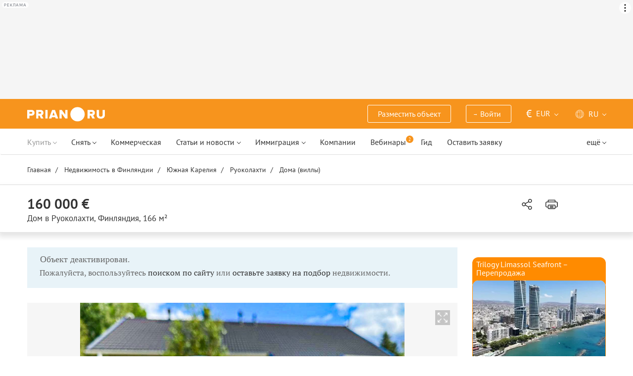

--- FILE ---
content_type: text/html; charset=UTF-8
request_url: https://prian.ru/price/finland-8845-3807759.html
body_size: 19480
content:
<!DOCTYPE html>
<html lang="ru">
                <head>
    <title>Купить дом в Руоколахти, Финляндия - цена 14 249 424 рублей, 166 м² – Prian.ru</title>
    <!--[if IE]>
    <meta http-equiv="X-UA-Compatible" content="IE=edge,chrome=1">
    <![endif]-->
    <meta http-equiv="Content-Type" content="text/html; charset=UTF-8">
        <meta name="viewport" content="width=device-width, initial-scale=1, maximum-scale=1">
        <meta name="description" content="Дом в Руоколахти площадью 166 м² с участком за 14 249 424 рублей (160 000 евро). Купить дом в Руоколахти, Финляндия на портале зарубежной недвижимости Prian.ru">
    <meta name="keywords" content="">
    <meta name="SKYPE_TOOLBAR" CONTENT="SKYPE_TOOLBAR_PARSER_COMPATIBLE">
    <meta name="msapplication-config" content="none"/>
    <meta name="msapplication-TileColor" content="#474747">
    <meta name="msapplication-TileImage" content="https://img.prian.ru/assets/img/mstile-144x144.png?v=NmYO8WoKWA">
    <meta name="msapplication-config" content="https://img.prian.ru/assets/img/browserconfig.xml"/>
    <meta name="referrer" content="origin-when-cross-origin" />
    <meta name="pmail-verification" content="b9299f02678e825ad6640f1eab9ef5c0">
    <meta name="format-detection" content="telephone=no">
                                                                                <link rel="preload" href="https://img.prian.ru/assets/js/jquery.min.js?1707401997" as="script">
        <link rel="dns-prefetch" href="https://mc.webvisor.org/"/>
        <link rel="preconnect" href="https://www.google-analytics.com/"/>
                <link rel="canonical" href="https://prian.ru/price/finland-8845-3807759.html"/>
                    <meta name="Googlebot-News" content="noindex, nofollow">
                                <link rel="alternate" type="application/rss+xml" title="RSS (Новости)" href="//prian.ru/rss/news_ru.xml" />
        <link rel="alternate" type="application/rss+xml" title="RSS (Статьи и обзоры)" href="//prian.ru/rss/pub_ru.xml" />
        <link rel="manifest" href="https://img.prian.ru/assets/img/manifest.json">
    <link rel="icon" type="image/png" href="https://img.prian.ru/assets/img/favicon-16x16.png" sizes="16x16">
    <link rel="icon" type="image/png" href="https://img.prian.ru/assets/img/favicon-32x32.png" sizes="32x32">
    <link rel="icon" type="image/png" href="https://img.prian.ru/assets/img/favicon-96x96.png" sizes="96x96">
    <link rel="apple-touch-icon" sizes="57x57" href="https://img.prian.ru/assets/img/apple-touch-icon-57x57.png">
    <link rel="apple-touch-icon" sizes="60x60" href="https://img.prian.ru/assets/img/apple-touch-icon-60x60.png">
    <link rel="apple-touch-icon" sizes="72x72" href="https://img.prian.ru/assets/img/apple-touch-icon-72x72.png">
    <link rel="apple-touch-icon" sizes="76x76" href="https://img.prian.ru/assets/img/apple-touch-icon-76x76.png">
    <link rel="apple-touch-icon" sizes="114x114" href="https://img.prian.ru/assets/img/apple-touch-icon-114x114.png">
    <link rel="apple-touch-icon" sizes="120x120" href="https://img.prian.ru/assets/img/apple-touch-icon-120x120.png">
    <link rel="apple-touch-icon" sizes="144x144" href="https://img.prian.ru/assets/img/apple-touch-icon-144x144.png">
    <link rel="apple-touch-icon" sizes="152x152" href="https://img.prian.ru/assets/img/apple-touch-icon-152x152.png">
    <link rel="apple-touch-icon" sizes="180x180" href="https://img.prian.ru/assets/img/apple-touch-icon-180x180.png">
    <script>
    var site_lng = parseInt("1");
    var country_url = "finland";
    var static_path = "https://img.prian.ru";
</script>
                        <style>
    /* cyrillic-ext */
    @font-face {
        font-family: "PT Sans", sans-serif;
        font-style: normal;
        font-weight: 400;
        font-display: swap;
        src: local('PT Sans'), local('PTSans-Regular'), url(https://img.prian.ru/fonts/jizaRExUiTo99u79D0-ExdGM.woff2) format('woff2');
        unicode-range: U+0460-052F, U+1C80-1C88, U+20B4, U+2DE0-2DFF, U+A640-A69F, U+FE2E-FE2F;
    }
    /* cyrillic */
    @font-face {
        font-family: PT Sans;
        font-style: normal;
        font-weight: 400;
        font-display: swap;
        src: local('PT Sans'), local('PTSans-Regular'), url(https://img.prian.ru/fonts/jizaRExUiTo99u79D0aExdGM.woff2) format('woff2');
        unicode-range: U+0400-045F, U+0490-0491, U+04B0-04B1, U+2116;
    }
    /* latin-ext */
    @font-face {
        font-family: 'PT Sans';
        font-style: normal;
        font-weight: 400;
        font-display: swap;
        src: local('PT Sans'), local('PTSans-Regular'), url(https://img.prian.ru/fonts/jizaRExUiTo99u79D0yExdGM.woff2) format('woff2');
        unicode-range: U+0100-024F, U+0259, U+1E00-1EFF, U+2020, U+20A0-20AB, U+20AD-20CF, U+2113, U+2C60-2C7F, U+A720-A7FF;
    }
    /* latin */
    @font-face {
        font-family: 'PT Sans';
        font-style: normal;
        font-weight: 400;
        font-display: swap;
        src: local('PT Sans'), local('PTSans-Regular'), url(https://img.prian.ru/fonts/jizaRExUiTo99u79D0KExQ.woff2) format('woff2');
        unicode-range: U+0000-00FF, U+0131, U+0152-0153, U+02BB-02BC, U+02C6, U+02DA, U+02DC, U+2000-206F, U+2074, U+20AC, U+2122, U+2191, U+2193, U+2212, U+2215, U+FEFF, U+FFFD;
    }
    /* cyrillic-ext */
    @font-face {
        font-family: 'PT Sans';
        font-style: normal;
        font-weight: 700;
        font-display: swap;
        src: local('PT Sans Bold'), local('PTSans-Bold'), url(https://img.prian.ru/fonts/jizfRExUiTo99u79B_mh0OOtLQ0Z.woff2) format('woff2');
        unicode-range: U+0460-052F, U+1C80-1C88, U+20B4, U+2DE0-2DFF, U+A640-A69F, U+FE2E-FE2F;
    }
    /* cyrillic */
    @font-face {
        font-family: 'PT Sans';
        font-style: normal;
        font-weight: 700;
        font-display: swap;
        src: local('PT Sans Bold'), local('PTSans-Bold'), url(https://img.prian.ru/fonts/jizfRExUiTo99u79B_mh0OqtLQ0Z.woff2) format('woff2');
        unicode-range: U+0400-045F, U+0490-0491, U+04B0-04B1, U+2116;
    }
    /* latin-ext */
    @font-face {
        font-family: 'PT Sans';
        font-style: normal;
        font-weight: 700;
        font-display: swap;
        src: local('PT Sans Bold'), local('PTSans-Bold'), url(https://img.prian.ru/fonts/jizfRExUiTo99u79B_mh0OCtLQ0Z.woff2) format('woff2');
        unicode-range: U+0100-024F, U+0259, U+1E00-1EFF, U+2020, U+20A0-20AB, U+20AD-20CF, U+2113, U+2C60-2C7F, U+A720-A7FF;
    }
    /* latin */
    @font-face {
        font-family: 'PT Sans';
        font-style: normal;
        font-weight: 700;
        font-display: swap;
        src: local('PT Sans Bold'), local('PTSans-Bold'), url(https://img.prian.ru/fonts/jizfRExUiTo99u79B_mh0O6tLQ.woff2) format('woff2');
        unicode-range: U+0000-00FF, U+0131, U+0152-0153, U+02BB-02BC, U+02C6, U+02DA, U+02DC, U+2000-206F, U+2074, U+20AC, U+2122, U+2191, U+2193, U+2212, U+2215, U+FEFF, U+FFFD;
    }
    /* cyrillic-ext */
    @font-face {
        font-family: 'PT Serif';
        font-style: normal;
        font-weight: 400;
        font-display: swap;
        src: local('PT Serif'), local('PTSerif-Regular'), url(https://img.prian.ru/fonts/EJRVQgYoZZY2vCFuvAFbzr-tdg.woff2) format('woff2');
        unicode-range: U+0460-052F, U+1C80-1C88, U+20B4, U+2DE0-2DFF, U+A640-A69F, U+FE2E-FE2F;
    }
    /* cyrillic */
    @font-face {
        font-family: 'PT Serif';
        font-style: normal;
        font-weight: 400;
        font-display: swap;
        src: local('PT Serif'), local('PTSerif-Regular'), url(https://img.prian.ru/fonts/EJRVQgYoZZY2vCFuvAFSzr-tdg.woff2) format('woff2');
        unicode-range: U+0400-045F, U+0490-0491, U+04B0-04B1, U+2116;
    }
    /* latin-ext */
    @font-face {
        font-family: 'PT Serif';
        font-style: normal;
        font-weight: 400;
        font-display: swap;
        src: local('PT Serif'), local('PTSerif-Regular'), url(https://img.prian.ru/fonts/EJRVQgYoZZY2vCFuvAFYzr-tdg.woff2) format('woff2');
        unicode-range: U+0100-024F, U+0259, U+1E00-1EFF, U+2020, U+20A0-20AB, U+20AD-20CF, U+2113, U+2C60-2C7F, U+A720-A7FF;
    }
    /* latin */
    @font-face {
        font-family: 'PT Serif';
        font-style: normal;
        font-weight: 400;
        font-display: swap;
        src: local('PT Serif'), local('PTSerif-Regular'), url(https://img.prian.ru/fonts/EJRVQgYoZZY2vCFuvAFWzr8.woff2) format('woff2');
        unicode-range: U+0000-00FF, U+0131, U+0152-0153, U+02BB-02BC, U+02C6, U+02DA, U+02DC, U+2000-206F, U+2074, U+20AC, U+2122, U+2191, U+2193, U+2212, U+2215, U+FEFF, U+FFFD;
    }
    /* cyrillic-ext */
    @font-face {
        font-family: 'PT Serif', sans-serif ;
        font-style: normal;
        font-weight: 700;
        font-display: swap;
        src: local('PT Serif Bold'), local('PTSerif-Bold'), url(https://img.prian.ru/fonts/EJRSQgYoZZY2vCFuvAnt66qfVyvHpA.woff2) format('woff2');
        unicode-range: U+0460-052F, U+1C80-1C88, U+20B4, U+2DE0-2DFF, U+A640-A69F, U+FE2E-FE2F;
    }
    /* cyrillic */
    @font-face {
        font-family: 'PT Serif';
        font-style: normal;
        font-weight: 700;
        font-display: swap;
        src: local('PT Serif Bold'), local('PTSerif-Bold'), url(https://img.prian.ru/fonts/EJRSQgYoZZY2vCFuvAnt66qWVyvHpA.woff2) format('woff2');
        unicode-range: U+0400-045F, U+0490-0491, U+04B0-04B1, U+2116;
    }
    /* latin-ext */
    @font-face {
        font-family: 'PT Serif';
        font-style: normal;
        font-weight: 700;  font-display: swap;
        src: local('PT Serif Bold'), local('PTSerif-Bold'), url(https://img.prian.ru/fonts/EJRSQgYoZZY2vCFuvAnt66qcVyvHpA.woff2) format('woff2');
        unicode-range: U+0100-024F, U+0259, U+1E00-1EFF, U+2020, U+20A0-20AB, U+20AD-20CF, U+2113, U+2C60-2C7F, U+A720-A7FF;
    }
    /* latin */
    @font-face {
        font-family: 'PT Serif';
        font-style: normal;
        font-weight: 700;
        font-display: swap;
        src: local('PT Serif Bold'), local('PTSerif-Bold'), url(https://img.prian.ru/fonts/EJRSQgYoZZY2vCFuvAnt66qSVys.woff2) format('woff2');
        unicode-range: U+0000-00FF, U+0131, U+0152-0153, U+02BB-02BC, U+02C6, U+02DA, U+02DC, U+2000-206F, U+2074, U+20AC, U+2122, U+2191, U+2193, U+2212, U+2215, U+FEFF, U+FFFD;
    }
    /* !!!!!!!!!safari webkit*/
    /* cyrillic-ext */
    @font-face {
        font-family: 'PT Sans', sans-serif;
        font-style: normal;
        font-weight: 400;  font-display: swap;
        src: local('PT Sans'), local('PTSans-Regular'), url(https://img.prian.ru/fonts/jizaRExUiTo99u79D0-ExcOPIDUg-g.woff2) format('woff2');
        unicode-range: U+0460-052F, U+1C80-1C88, U+20B4, U+2DE0-2DFF, U+A640-A69F, U+FE2E-FE2F;
    }
    /* cyrillic */
    @font-face {
        font-family: 'PT Sans', sans-serif;
        font-style: normal;
        font-weight: 400;  font-display: swap;
        src: local('PT Sans'), local('PTSans-Regular'), url(https://img.prian.ru/fonts/jizaRExUiTo99u79D0aExcOPIDUg-g.woff2) format('woff2');
        unicode-range: U+0400-045F, U+0490-0491, U+04B0-04B1, U+2116;
    }
    /* latin-ext */
    @font-face {
        font-family: 'PT Sans', sans-serif;
        font-style: normal;
        font-weight: 400;  font-display: swap;
        src: local('PT Sans'), local('PTSans-Regular'), url(https://img.prian.ru/fonts/jizaRExUiTo99u79D0yExcOPIDUg-g.woff2) format('woff2');
        unicode-range: U+0100-024F, U+0259, U+1E00-1EFF, U+2020, U+20A0-20AB, U+20AD-20CF, U+2113, U+2C60-2C7F, U+A720-A7FF;
    }
    /* latin */
    @font-face {
        font-family: 'PT Sans', sans-serif;
        font-style: normal;
        font-weight: 400;  font-display: swap;
        src: local('PT Sans'), local('PTSans-Regular'), url(https://img.prian.ru/fonts/jizaRExUiTo99u79D0KExcOPIDU.woff2) format('woff2');
        unicode-range: U+0000-00FF, U+0131, U+0152-0153, U+02BB-02BC, U+02C6, U+02DA, U+02DC, U+2000-206F, U+2074, U+20AC, U+2122, U+2191, U+2193, U+2212, U+2215, U+FEFF, U+FFFD;
    }
    /* cyrillic-ext */
    @font-face {
        font-family: 'PT Sans', sans-serif;
        font-style: normal;
        font-weight: 700;  font-display: swap;
        src: local('PT Sans Bold'), local('PTSans-Bold'), url(https://img.prian.ru/fonts/jizfRExUiTo99u79B_mh0OOtLR8a8zILig.woff2) format('woff2');
        unicode-range: U+0460-052F, U+1C80-1C88, U+20B4, U+2DE0-2DFF, U+A640-A69F, U+FE2E-FE2F;
    }
    /* cyrillic */
    @font-face {
        font-family: 'PT Sans', sans-serif;
        font-style: normal;
        font-weight: 700;  font-display: swap;
        src: local('PT Sans Bold'), local('PTSans-Bold'), url(https://img.prian.ru/fonts/jizfRExUiTo99u79B_mh0OqtLR8a8zILig.woff2) format('woff2');
        unicode-range: U+0400-045F, U+0490-0491, U+04B0-04B1, U+2116;
    }
    /* latin-ext */
    @font-face {
        font-family: 'PT Sans', sans-serif;
        font-style: normal;
        font-weight: 700;  font-display: swap;
        src: local('PT Sans Bold'), local('PTSans-Bold'), url(https://img.prian.ru/fonts/jizfRExUiTo99u79B_mh0OCtLR8a8zILig.woff2) format('woff2');
        unicode-range: U+0100-024F, U+0259, U+1E00-1EFF, U+2020, U+20A0-20AB, U+20AD-20CF, U+2113, U+2C60-2C7F, U+A720-A7FF;
    }
    /* latin */
    @font-face {
        font-family: 'PT Sans', sans-serif;
        font-style: normal;
        font-weight: 700;  font-display: swap;
        src: local('PT Sans Bold'), local('PTSans-Bold'), url(https://img.prian.ru/fonts/jizfRExUiTo99u79B_mh0O6tLR8a8zI.woff2) format('woff2');
        unicode-range: U+0000-00FF, U+0131, U+0152-0153, U+02BB-02BC, U+02C6, U+02DA, U+02DC, U+2000-206F, U+2074, U+20AC, U+2122, U+2191, U+2193, U+2212, U+2215, U+FEFF, U+FFFD;
    }
    /* cyrillic-ext */
    @font-face {
        font-family: 'PT Serif', sans-serif;
        font-style: normal;
        font-weight: 400;  font-display: swap;
        src: local('PT Serif'), local('PTSerif-Regular'), url(https://img.prian.ru/fonts/EJRVQgYoZZY2vCFuvAFbzr-_dSb_nco.woff2) format('woff2');
        unicode-range: U+0460-052F, U+1C80-1C88, U+20B4, U+2DE0-2DFF, U+A640-A69F, U+FE2E-FE2F;
    }
    /* cyrillic */
    @font-face {
        font-family: 'PT Serif', sans-serif;
        font-style: normal;
        font-weight: 400;  font-display: swap;
        src: local('PT Serif'), local('PTSerif-Regular'), url(https://img.prian.ru/fonts/EJRVQgYoZZY2vCFuvAFSzr-_dSb_nco.woff2) format('woff2');
        unicode-range: U+0400-045F, U+0490-0491, U+04B0-04B1, U+2116;
    }
    /* latin-ext */
    @font-face {
        font-family: 'PT Serif', sans-serif;
        font-style: normal;
        font-weight: 400;  font-display: swap;
        src: local('PT Serif'), local('PTSerif-Regular'), url(https://img.prian.ru/fonts/EJRVQgYoZZY2vCFuvAFYzr-_dSb_nco.woff2) format('woff2');
        unicode-range: U+0100-024F, U+0259, U+1E00-1EFF, U+2020, U+20A0-20AB, U+20AD-20CF, U+2113, U+2C60-2C7F, U+A720-A7FF;
    }
    /* latin */
    @font-face {
        font-family: 'PT Serif', sans-serif;
        font-style: normal;
        font-weight: 400;  font-display: swap;
        src: local('PT Serif'), local('PTSerif-Regular'), url(https://img.prian.ru/fonts/EJRVQgYoZZY2vCFuvAFWzr-_dSb_.woff2) format('woff2');
        unicode-range: U+0000-00FF, U+0131, U+0152-0153, U+02BB-02BC, U+02C6, U+02DA, U+02DC, U+2000-206F, U+2074, U+20AC, U+2122, U+2191, U+2193, U+2212, U+2215, U+FEFF, U+FFFD;
    }
    /* cyrillic-ext */
    @font-face {
        font-family: 'PT Serif', sans-serif;
        font-style: normal;
        font-weight: 700;  font-display: swap;
        src: local('PT Serif Bold'), local('PTSerif-Bold'), url(https://img.prian.ru/fonts/EJRSQgYoZZY2vCFuvAnt66qfVyvVp8NAyIw.woff2) format('woff2');
        unicode-range: U+0460-052F, U+1C80-1C88, U+20B4, U+2DE0-2DFF, U+A640-A69F, U+FE2E-FE2F;
    }
    /* cyrillic */
    @font-face {
        font-family: 'PT Serif', sans-serif;
        font-style: normal;
        font-weight: 700;  font-display: swap;
        src: local('PT Serif Bold'), local('PTSerif-Bold'), url(https://img.prian.ru/fonts/EJRSQgYoZZY2vCFuvAnt66qWVyvVp8NAyIw.woff2) format('woff2');
        unicode-range: U+0400-045F, U+0490-0491, U+04B0-04B1, U+2116;
    }
    /* latin-ext */
    @font-face {
        font-family: 'PT Serif', sans-serif;
        font-style: normal;
        font-weight: 700;  font-display: swap;
        src: local('PT Serif Bold'), local('PTSerif-Bold'), url(https://img.prian.ru/fonts/EJRSQgYoZZY2vCFuvAnt66qcVyvVp8NAyIw.woff2) format('woff2');
        unicode-range: U+0100-024F, U+0259, U+1E00-1EFF, U+2020, U+20A0-20AB, U+20AD-20CF, U+2113, U+2C60-2C7F, U+A720-A7FF;
    }
    /* latin */
    @font-face {
        font-family: 'PT Serif', sans-serif;
        font-style: normal;
        font-weight: 700;  font-display: swap;
        src: local('PT Serif Bold'), local('PTSerif-Bold'), url(https://img.prian.ru/fonts/EJRSQgYoZZY2vCFuvAnt66qSVyvVp8NA.woff2) format('woff2');
        unicode-range: U+0000-00FF, U+0131, U+0152-0153, U+02BB-02BC, U+02C6, U+02DA, U+02DC, U+2000-206F, U+2074, U+20AC, U+2122, U+2191, U+2193, U+2212, U+2215, U+FEFF, U+FFFD;
    }
    /*!!!!!!!!Trident*/
    @font-face {
        font-family: 'PT Sans';
        font-style: normal;
        font-weight: 400; font-display: swap;
        src: local('PT Sans'), local('PTSans-Regular'), url(https://img.prian.ru/fonts/O5pe56LvR8OXax_Q9tUMDg.woff) format('woff');
    }
    @font-face {
        font-family: 'PT Sans';
        font-style: normal;
        font-weight: 700; font-display: swap;
        src: local('PT Sans Bold'), local('PTSans-Bold'), url(https://img.prian.ru/fonts/kTYfCWJhlldPf5LnG4ZnHBsxEYwM7FgeyaSgU71cLG0.woff) format('woff');
    }
    @font-face {
        font-family: 'PT Serif';
        font-style: normal;
        font-weight: 400; font-display: swap;
        src: local('PT Serif'), local('PTSerif-Regular'), url(https://img.prian.ru/fonts/Sh5y9ATXtXKFxn1y2pIqd_esZW2xOQ-xsNqO47m55DA.woff) format('woff');
    }
    @font-face {
        font-family: 'PT Serif';
        font-style: normal;
        font-weight: 700; font-display: swap;
        src: local('PT Serif Bold'), local('PTSerif-Bold'), url(https://img.prian.ru/fonts/QABk9IxT-LFTJ_dQzv7xpCfE9Gpc2xZQgtwyMvPhThE.woff) format('woff');
    }
</style>                                                                <link rel="stylesheet" href="https://img.prian.ru/assets/css/style_card.css?1766067830" >
            <meta property="og:image" content="https://img.prian.ru/2023_08/15/20230815135249921306706o.jpg"/>                    
<script type="text/javascript">(window.Image ? (new Image()) : document.createElement('img')).src = location.protocol + '//vk.com/rtrg?r=ZZc1hf2JejoZQz7q5KHwN2wTMDgwGAMw*EoSJ9Mxz/G4pJjRWt**LAnKP3PfkeUI0MmHtJr6HFSTxMPzkQ1Mjxn*sxt7w7PoQwMrHMcgsGVqSxNjiooETeN4uWqxSnEk2UTJLZ8EMdXSBqH/rI/y8woqJW/McBiz7mKAyZgNmBQ-&pixel_id=1000037753';</script>
<script>
var ga_error_type = "";
var ga_item_type = "free";
var ga_item_id = "";
var ga_page_cat_type = "detail";
var gtm_json_parameters = JSON.parse('{"pageType":"detail","objectId":"3807759","objectType":"free","country":"finland","pageRegion":"south-karelia","pageDistrict":"ruokolahti","dealType":"buy","objectGroupType":"houses","objectSubtype":"\u0434\u043e\u043c"}');
var ga_fstr;
var dataLayerComplete;
window.dataLayer=window.dataLayer || [];
var gtm_type_place;
var gtm_client_id;
var gtm_version = 1;
//console.log(gtm_json_parameters);
gtm_json_parameters.event = 'init';
dataLayer.push(gtm_json_parameters);
</script>
<script>(function(w,d,s,l,i){w[l]=w[l]||[];w[l].push({'gtm.start':
new Date().getTime(),event:'gtm.js'});var f=d.getElementsByTagName(s)[0],
j=d.createElement(s),dl=l!='dataLayer'?'&l='+l:'';j.async=true;j.src=
'//www.googletagmanager.com/gtm.js?id='+i+dl;f.parentNode.insertBefore(j,f);
})(window,document,'script','dataLayer','GTM-WM8FFQ');</script>
                    <script>window.yaContextCb = window.yaContextCb || []</script>
    <script src="https://yandex.ru/ads/system/context.js" async></script>
    <script>
        var AdFoxOwnerId = 406274;
        var content_detail_banners = 0;
                var search_banners = 0;
        var rightbanners = 1;
        var headbanners = 1;
        var search_teaser_banners = 0;
        var search_block_banners = 0;
        var country_page_banners = 0;
        var immigration_banner = 0;
        var commercial_search_banner = 0;
        var commercial_brand_banner = 0;
        var index_brand_banner = 0;
        var map_brand_banner = 0;
        var slotPage = 1;
        var dfp_targeting_info = 0;
        var custom_targeting = "";//puid3
        var commerce_targeting = '';//puid2
        var article_custom_targeting = "";//puid4
        var article_heads_targeting = '';//puid5
                var dfp_articleid = 0;
        var jump_point = 0;
        var right_jump_point = 0;
        var right_banners_carousel_width = 921;
        var right_breakpoint = 1219;
        var top_breakpoint = 991;
        var wide_right_banner_places = ["adfox_164743212551843023","adfox_164743216097878880","adfox_16474321807881292","adfox_16474321807881291"];
        var right_slots = [];
                var searchload = 0;
        var right_banner_carousel;
        var adslot_top = null;
        var first_display = 0;
        var teaser_slots = [];
        var banner_places = null;
                var start_counter = new Date();
        var top_mapping = null;
        var tm_mobile = 1;
                var div_banner_name = '';
        //console.log('START stamp 0 ms');
    </script>
    <script>
            var adfox_head = {
                0: {'pp': 'cbkd', 'ps': 'fnqr', 'p2': 'hoii', 'divname': 'adfox_164751281069437240', 'minwidth': 0, 'maxwidth': 320},//[320, 94]
                320: {'pp': 'cbkd', 'ps': 'fnqr', 'p2': 'hoii', 'divname': 'adfox_164751281069437240', 'minwidth': 320, 'maxwidth': 360},//[320, 94]
                360: {'pp': 'cbkd', 'ps': 'fnqr', 'p2': 'hoki', 'divname': 'adfox_164751281069437240', 'minwidth': 360, 'maxwidth': 375},//[360, 106]
                375: {'pp': 'cbkd', 'ps': 'fnqr', 'p2': 'hoko', 'divname': 'adfox_164751281069437240', 'minwidth': 375, 'maxwidth': 393},//[375, 110]
                393: {'pp': 'cbkd', 'ps': 'fnqr', 'p2': 'hokp', 'divname': 'adfox_164751281069437240', 'minwidth': 393, 'maxwidth': 414},//[393, 115]
                414: {'pp': 'cbkd', 'ps': 'fnqr', 'p2': 'hokq', 'divname': 'adfox_164751281069437240', 'minwidth': 414, 'maxwidth': 481},//[414, 128]
                481: {'pp': 'cbkd', 'ps': 'fnqr', 'p2': 'hojo', 'divname': 'adfox_164751281069437240', 'minwidth': 481, 'maxwidth': 769},//[768, 200]
                769: {'pp': 'cbkd', 'ps': 'fnqr', 'p2': 'hojo', 'divname': 'adfox_164751281069437240', 'minwidth': 769, 'maxwidth': 992},//[768, 200]
                991: {'pp': 'cbkd', 'ps': 'fnqr', 'p2': 'hoks', 'divname': 'adfox_16475306084567464', 'minwidth': 992, 'maxwidth': 1025},//[1024, 200]
                1025: {'pp': 'cbkd', 'ps': 'fnqr', 'p2': 'hokt', 'divname': 'adfox_16475306084567464', 'minwidth': 1025, 'maxwidth': 1281},//[1280, 200]
                1281: {'pp': 'cbkd', 'ps': 'fnqr', 'p2': 'hoku', 'divname': 'adfox_16475306084567464', 'minwidth': 1281, 'maxwidth': 1367},//[1366, 200]
                1367: {'pp': 'cbkd', 'ps': 'fnqr', 'p2': 'hokw', 'divname': 'adfox_16475306084567464', 'minwidth': 1367, 'maxwidth': 1441},//[1440, 200]
                1441: {'pp': 'cbkd', 'ps': 'fnqr', 'p2': 'hokx', 'divname': 'adfox_16475306084567464', 'minwidth': 1441, 'maxwidth': 1601},//[1600, 200]
                1601: {'pp': 'cbkd', 'ps': 'fnqr', 'p2': 'hojm', 'divname': 'adfox_16475306084567464', 'minwidth': 1601, 'maxwidth': 10000}//[1920, 200]
            };
                var adfox_right = {
                    1: {'pp': 'cbhb', 'ps': 'fnqr', 'p2': 'hogs', 'divname': 'adfox_164743212551843023'},
                    2: {'pp': 'cbhc', 'ps': 'fnqr', 'p2': 'hogs', 'divname': 'adfox_164743216097878880'},
                    3: {'pp': 'cbhd', 'ps': 'fnqr', 'p2': 'hogs', 'divname': 'adfox_16474321807881292'},
                    4: {'pp': 'cxhx', 'ps': 'fnqr', 'p2': 'hogs', 'divname': 'adfox_16474321807881291'}
                };
            var adfox_right_bottom_banner = {
                1: {'pp': 'crwv', 'ps': 'fnqr', 'p2': 'hubm', 'divname': 'adfox_165954370092979518'},
                2: {'pp': 'crwv', 'ps': 'fnqr', 'p2': 'huck', 'divname': 'adfox_165954370092979518'}
            };
            </script>
            <script type="application/ld+json">{"@context":"https:\/\/schema.org","@type":"Product","name":"\u0414\u043e\u043c за 160 000 \u0435\u0432\u0440\u043e \u0432 \u0420\u0443\u043e\u043a\u043e\u043b\u0430\u0445\u0442\u0438, \u0424\u0438\u043d\u043b\u044f\u043d\u0434\u0438\u044f 166 кв.м.","description":"\u041d\u0430 \u0443\u0447\u0430\u0441\u0442\u043a\u0435 1,8750 \u0433\u0435\u043a\u0442\u0430\u0440 \u0432 2009 \u0433\u043e\u0434\u0443 \u043f\u043e\u0441\u0442\u0440\u043e\u0435\u043d \u0434\u043e\u043c \u0434\u043b\u044f \u043f\u043e\u0441\u0442\u043e\u044f\u043d\u043d\u043e\u0433\u043e \u043f\u0440\u043e\u0436\u0438\u0432\u0430\u043d\u0438\u044f. \u0411\u0435\u0440\u0435\u0433 \u043e\u0437\u0435\u0440\u0430 Varislampi. \u0414\u043e\u043c 166 \u043c2\/146 m2 \u0432\u043c\u0435\u0449\u0430\u0435\u0442 \u0432 \u0441\u0435\u0431\u044f 6 \u043a\u043e\u043c\u043d\u0430\u0442 \u043d\u0430 \u0434\u0432\u0443\u0445 \u044d\u0442\u0430\u0436\u0430\u0445, \u043a\u0443\u0445\u043d\u044e, 2 \u0441\u0430\u043d\u0443\u0437\u043b\u0430, \u0441\u0430\u0443\u043d\u0443, \u043a\u043e\u043c\u043d\u0430\u0442\u0443 \u043f\u043e \u0443\u0445\u043e\u0434\u0443 \u0437\u0430 \u0434\u043e\u043c\u043e\u043c. \r\n\u042d\u043b\u0435\u043a\u0442\u0440\u043e\u043e\u0442\u043e\u043f\u043b\u0435\u043d\u0438\u0435 (\u0442\u0435\u043f\u043b\u044b\u0435 \u043f\u043e\u043b\u044b \u0438 \u0440\u0430\u0434\u0438","image":"https:\/\/img.prian.ru\/2023_08\/15\/20230815135249921306706o.jpg","url":"https:\/\/prian.ru\/price\/finland-8845-3807759.html","offers":{"@type":"Offer","businessFunction":"sell","availability":"https:\/\/schema.org\/LimitedAvailability","price":"160000","priceCurrency":"EUR","availableAtOrFrom":{"@type":"Place","address":{"@type":"PostalAddress","streetAddress":"","addressLocality":"\u0420\u0443\u043e\u043a\u043e\u043b\u0430\u0445\u0442\u0438","addressCountry":"\u0424\u0438\u043d\u043b\u044f\u043d\u0434\u0438\u044f"}}}}</script>    
                </head>
<body  class="bg_white  ">
            <noscript><iframe src="//www.googletagmanager.com/ns.html?id=GTM-WM8FFQ"
height="0" width="0" style="display:none;visibility:hidden"></iframe></noscript>
<script type="text/javascript" >
        var yaCounterID = 230430;
        var yaParams = {"page_targeting":"other","page_type":"price","country":"finland","region":"south-karelia","district":"ruokolahti","operation":"buy","object_type":["houses","habit"]};
</script>
<script type="text/javascript" >
    (function(m,e,t,r,i,k,a){m[i]=m[i]||function(){(m[i].a=m[i].a||[]).push(arguments)};
        m[i].l=1*new Date();
        for (var j = 0; j < document.scripts.length; j++) {if (document.scripts[j].src === r) { return; }}
        k=e.createElement(t),a=e.getElementsByTagName(t)[0],k.async=1,k.src=r,a.parentNode.insertBefore(k,a)})
    (window, document, "script", "https://mc.webvisor.org/metrika/tag_ww.js", "ym");
    ym(yaCounterID, "init", {
        clickmap:true,
        trackLinks:true,
        accurateTrackBounce:true,
        webvisor:true,
        params: window.yaParams||{}
    });
</script>
<noscript><div><img src="https://mc.yandex.ru/watch/230430" style="position:absolute; left:-9999px;" alt="" /></div></noscript>
        <div id='adfox_16475306084567464' class="pr-b-top_baner" data-render="20"></div>
    <div class="banner-top-mob top-zero  hide-print">
        <div id='adfox_164751281069437240' class="text-center head_mobile" data-render="20"></div>
    </div>
<a id="top"></a>
<header id="prian-header" class="pr-header ">
	<nav class="navbar navbar-top ">
		<div class="container">
																<a class="navbar-brand" href="//prian.ru/" title="Prian.ru – недвижимость за рубежом"></a>
									<ul class="nav navbar-nav navbar-icon">
				<li class="favorites-head-count clickYaEvent" data-ya="addLikeHeader" style="display: none">
					<a href="//prian.ru/favorites/" title="Избранные объекты"><img src="https://img.prian.ru/assets/img/heart.svg" class="icon heart-white" alt="Избранные объекты"><span class="favorites-count all_favorites_count"></span></a>
				</li>
				<li class="listing-head-count clickYaEvent" data-ya="addSearchHeader" style="display: none">
					<a href="//prian.ru/savedsearch/" title="Сохранённый поиск"><img src="https://img.prian.ru/assets/img/magnifier.svg" class="icon magnifier" alt="Сохранённый поиск"><span class="favorites-count all_urls_count"></span></a>
				</li>
			</ul>
						<button type="button" class="navbar-toggle collapsed" data-toggle="collapse" data-target="#navbar" aria-expanded="false" aria-controls="navbar">
				<span class="sr-only"></span>
				<span class="icon-bar"></span>
				<span class="icon-bar"></span>
				<span class="icon-bar"></span>
				<span class="count pr-js-user_logged_count" style="display:none"></span>
			</button>
		</div>
	</nav>
	<div id="navbar" class="collapse navbar-collapse"  aria-expanded="false">
		<div class="container">
			<nav class="navbar-subtop">
												<ul class="nav navbar-nav navbar-icon">
					<li class="favorites-head-count clickYaEvent" data-ya="addLikeHeader" style="display: none">
						<a href="//prian.ru/favorites/" title="Избранные объекты"><img src="https://img.prian.ru/assets/img/heart.svg" class="icon heart-white" alt="Избранные объекты"><span class="favorites-count all_favorites_count"></span></a>
					</li>
					<li class="listing-head-count clickYaEvent" data-ya="addSearchHeader" style="display: none">
						<a href="//prian.ru/savedsearch/" title="Сохранённый поиск"><img src="https://img.prian.ru/assets/img/magnifier.svg" class="icon magnifier" alt="Сохранённый поиск"><span class="favorites-count all_urls_count"></span></a>
					</li>
				</ul>
				<ul class="nav navbar-nav">
															<li class="hide-tablet-vertical pr-js-user_notlogged" style="display:none">
						<a href="//prian.ru/about/subscription/" class="button-head"><span>Разместить объект</span></a>
					</li>
															<li class="dropdown enter-block pr-js-user_notlogged" style="display:none">
						<a href="#" class="dropdown-toggle button-head" data-toggle="dropdown" role="button" aria-haspopup="true" aria-expanded="false">
							<span><i class="arrow">&#8594;</i>Войти</span>
						</a>
						<ul class="dropdown-menu hide-tablet-vertical">
							<li><a href="//prian.ru/enter/" class="enter goToEnter clickYaEvent" data-ya="addEnterHeader">Войти</a></li>
							<li><a href="//prian.ru/register/" class="goToRegister clickYaEvent" data-ya="addRegisterHeader">Регистрация</a></li>
						</ul>
						<ul class="dropdown-menu hide visible-tablet-vertical">
							<li>
								<span class="icon">
									<svg><use xlink:href="/assets/img/p-icon.svg?1109251604#user"></use></svg>
								</span>
								<span>
									<a href="//prian.ru/enter/" class="enter goToEnter clickYaEvent" data-ya="addEnterHeader">Войти</a> /
									<a href="//prian.ru/register/" class="goToRegister clickYaEvent" data-ya="addRegisterHeader">Регистрация</a>
								</span>
							</li>
						</ul>
					</li>
															<li class="dropdown user-block pr-js-user_logged_login pr-js-user_logged_ul" style="display:none">
						<a href="#" class="dropdown-toggle" data-toggle="dropdown" role="button" aria-haspopup="true" aria-expanded="false">
							<i class="icon icon-bg user-icon user-white"></i>
							<i class="icon icon-bg user-icon message-white"></i>
							<span class="pr-js-user_logged_menu pr-js-user_logged_name">Личный кабинет</span>
							<i class="icon chevron"></i>
						</a>
						<ul class="dropdown-menu pr-js-menu_head_lk hide-tablet-vertical">
							<li><a href="#" class="account_logout">Выход</a></li>
						</ul>
						<ul class="dropdown-menu enter-user pr-js-menu_head_lk_mobile hidden visible-tablet-vertical">
							<li>
								<a href="//prian.ru/enter/">
									<span class="icon">
										<svg><use xlink:href="/assets/img/p-icon.svg?1109251604#user"></use></svg>
									</span>
									<span class="name pr-js-user_logged_name">Личный кабинет</span>
								</a>
								<a href="#" class="account_logout">Выход</a>
							</li>
						</ul>
					</li>
										<li class="dropdown drpdn-block drpdn-block-curr">
						<a href="#" class="dropdown-toggle" data-toggle="dropdown" role="button" aria-haspopup="true" aria-expanded="false">
							<i class="curr-symb">&#8364;</i>EUR<i class="icon chevron"></i></a>
						<ul class="dropdown-menu">
															<li><a href="#" data-currency="1" data-abbr="USD" class="pr-js-change_currency">&#36; USD</a></li>
															<li><a >&#8364; EUR</a></li>
															<li><a href="#" data-currency="3" data-abbr="RUB" class="pr-js-change_currency">&#8381; RUB</a></li>
													</ul>
					</li>
																<li class="dropdown drpdn-block">
							<a href="#" class="dropdown-toggle" data-toggle="dropdown" role="button" aria-haspopup="true" aria-expanded="false">
								<i class="icon icon-bg earch"></i>RU<i class="icon chevron"></i></a>
							<ul class="dropdown-menu">
																																						<li><a title="на русском" >RU</a></li>
																																								<li><a href="#" title="in english" data-toggle="modal" data-target="#myModal" data-domain="prianproperty.com" data-href="/price/finland-8845-3807759.html" data-confirm="You will now be redirected to the website Prianproperty.com" data-title="Please note" data-button="Ok" data-cancel="Cancel" class="pr-js-gotoinfo" data-event="redirect2info_ok" data-cancelevent="redirect2info_cancel">EN</a></li>
																																		</ul>
						</li>
														</ul>
			</nav>
		</div>
													<nav class="navbar navbar-menu">
			<div class="container">
				<ul class="nav navbar-nav headMenu">
																							<li class="subnav  act  ">																<a class="pr-js-subnav clickYaEvent " data-ya="clickPropertySearchHeader" href="//prian.ru/search/"   data-menu="16">
																		<span class="hide-tablet-vertical">Купить</span> <span class="hide visible-tablet-vertical">Купить недвижимость</span>																		<i class="icon chevron"></i>								</a>
																																								<nav class="navbar navbar-menu navbar-menu-sub">
									<div class="container">
										<ul class="nav navbar-nav">
																							<li class="  ">
																										<a class="clickYaEvent " data-ya="goToHouseTest" href="//prian.ru/houses/"   data-menu="30">Дом</a>
																									</li>
																							<li class="  ">
																										<a class="clickYaEvent " data-ya="goToApartmentTest" href="//prian.ru/apartments/"   data-menu="31">Квартиру</a>
																									</li>
																							<li class="  ">
																										<a class=" "  href="//prian.ru/land/"   data-menu="32">Землю</a>
																									</li>
																							<li class="  ">
																										<a class=" "  href="//prian.ru/complexes/"   data-menu="128">Жилые комплексы</a>
																									</li>
																					</ul>
									</div>
								</nav>
															</li>
																													<li class="subnav    ">																<a class="pr-js-subnav  "  href="//prian.ru/rent/"   data-menu="17">
																		<span class="hide-tablet-vertical">Снять</span> <span class="hide visible-tablet-vertical">Снять недвижимость</span>																		<i class="icon chevron"></i>								</a>
																																								<nav class="navbar navbar-menu navbar-menu-sub">
									<div class="container">
										<ul class="nav navbar-nav">
																							<li class="  ">
																										<a class=" "  href="//prian.ru/rent/houses/"   data-menu="39">Дом</a>
																									</li>
																							<li class="  ">
																										<a class=" "  href="//prian.ru/rent/apartments/"   data-menu="40">Квартиру</a>
																									</li>
																					</ul>
									</div>
								</nav>
															</li>
																													<li class="    ">																<a class=" clickYaEvent " data-ya="head_commercial_click" href="//prian.ru/commercial/"   data-menu="68">
																		<span>Коммерческая</span>																										</a>
																																							</li>
																													<li class="subnav    ">																<a class="pr-js-subnav  "  href="//prian.ru/content/"   data-menu="19">
																		<span>Статьи и новости</span>																		<i class="icon chevron"></i>								</a>
																																								<nav class="navbar navbar-menu navbar-menu-sub">
									<div class="container">
										<ul class="nav navbar-nav">
																							<li class="  ">
																										<a class=" "  href="//prian.ru/content/head/laws-and-regulations/"   data-menu="34">Недвижимость</a>
																									</li>
																							<li class="  ">
																										<a class=" "  href="//prian.ru/content/head/investment-and-finance/"   data-menu="35">Инвестиции</a>
																									</li>
																							<li class="  ">
																										<a class=" "  href="//prian.ru/content/immigration-residence-permits-citizenship/"   data-menu="36">ВНЖ и иммиграция</a>
																									</li>
																							<li class="  ">
																										<a class=" "  href="//prian.ru/content/head/life-abroad/"   data-menu="37">Жизнь за рубежом</a>
																									</li>
																							<li class="  ">
																										<a class=" "  href="//prian.ru/content/head/work-abroad/"   data-menu="38">Работа за рубежом</a>
																									</li>
																					</ul>
									</div>
								</nav>
															</li>
																													<li class="subnav    ">																<a class="pr-js-subnav  "  href="//prian.ru/immigration/"   data-menu="20">
																		<span>Иммиграция</span>																		<i class="icon chevron"></i>								</a>
																																								<nav class="navbar navbar-menu navbar-menu-sub">
									<div class="container">
										<ul class="nav navbar-nav">
																							<li class="  ">
																										<a class=" "  href="//prian.ru/immigration/"   data-menu="64">Подобрать программу</a>
																									</li>
																							<li class="  ">
																										<a class=" "  href="//prian.ru/immigration/programs/residence-permit-by-buying-property/"   data-menu="65">ВНЖ за недвижимость</a>
																									</li>
																							<li class="  ">
																										<a class=" "  href="//prian.ru/immigration/programs/citizenship-by-investment/"   data-menu="66">Гражданство за инвестиции</a>
																									</li>
																							<li class="  ">
																										<a class=" "  href="//prian.ru/immigration/company/"   data-menu="67">Иммиграционные консультанты</a>
																									</li>
																					</ul>
									</div>
								</nav>
															</li>
																													<li class="    ">																<a class="  "  href="//prian.ru/company/"   data-menu="21">
																		<span>Компании</span>																										</a>
																																							</li>
																													<li class="   hide-laptop visible-tablet-vertical ">																<a class="  "  href="//prian.ru/events/"   data-menu="22">
																		<span>Вебинары</span><span class="badge-menu notification workshop hide"></span>																										</a>
																																							</li>
																													<li class="    ">																<a class="  "  href="//prian.ru/about/guide/2025/" target="_blank"  data-menu="23">
																		<span>Гид</span>																										</a>
																																							</li>
																													<li class=" request_link  hide-laptop visible-tablet-vertical ">																<a class=" clickYaEvent " data-ya="clickRequestHeader" href="//prian.ru/request/"   data-menu="18">
																		<span>Оставить заявку</span>																										</a>
																																							</li>
																																																																															</ul>
				<ul class="nav navbar-nav navbar-right headMenu">
																																																																																																																																																														<li class="dropdown">
						<a href="#" class="dropdown-toggle" data-toggle="dropdown" role="button" aria-haspopup="true" aria-expanded="false">ещё<i class="icon chevron"></i></a>
						<ul class="dropdown-menu">
																																																																																																																		<li class=" hide show-laptop hide-tablet-vertical ">
										<a class=" "  href="//prian.ru/events/"   data-menu="22">
											Вебинары<span class="badge-menu notification workshop hide"></span>										</a>
									</li>
																																															<li class="request_link hide show-laptop hide-tablet-vertical ">
										<a class="clickYaEvent " data-ya="clickRequestHeader" href="//prian.ru/request/"   data-menu="18">
											Оставить заявку										</a>
									</li>
																																<li class="  ">
										<a class=" "  href="//prian.ru/special_edition/"   data-menu="25">
											Спецпроекты										</a>
									</li>
																																<li class="  ">
										<a class=" "  href="//prian.ru/about/"   data-menu="26">
											О проекте										</a>
									</li>
																																<li class="  ">
										<a class=" "  href="//prian.ru/about/adv/"   data-menu="27">
											Реклама на сайте										</a>
									</li>
																																<li class="  ">
										<a class=" "  href="//prian.ru/feedback/"   data-menu="29">
											Обратная связь										</a>
									</li>
																													<li class="pr-js-user_logged_login hidden show-laptop hide-tablet-vertical"><a href="//prian.ru/about/subscription/">Разместить объявление</a></li>
							<li class="pr-js-user_notlogged hide visible-tablet-vertical"><a href="//prian.ru/about/subscription/">Разместить объявление</a></li>
													</ul>
					</li>
									</ul>
									<ul class="nav navbar-nav navbar-lng-tablet">
												<li class="lng">Переключить язык:&nbsp;								<span>RU</span><span>/</span><a href="#" id="engidinfo" title="in english" data-toggle="modal" data-target="#myModal" data-domain="prianproperty.com" data-href="/price/finland-8845-3807759.html" data-confirm="You will now be redirected to the website Prianproperty.com" data-title="Please note" data-button="Ok" data-cancel="Cancel" class="pr-js-gotoinfo" data-event="redirect2info_ok" data-cancelevent="redirect2info_cancel">EN</a></li>
												<li class="lng">Выбрать валюту:&nbsp;<span>EUR</span><span>/</span><a href="#" title="USD" data-currency="1" data-abbr="USD" class="pr-js-change_currency">USD</a><span>/</span><a href="#" title="RUB" data-currency="3" data-abbr="RUB" class="pr-js-change_currency">RUB</a></li>
					</ul>
											</div>
		</nav>
			</div>
</header>
<form name="language_form" action="/price/finland-8845-3807759.html" method="POST">
<input type="hidden" id="current_language" value="ru">
<input type="hidden" name="head_language" id="head_language" value="0">
</form>
<form name="currency_form" action="/price/finland-8845-3807759.html" method="POST">
<input type="hidden" name="head_currency" id="head_currency" value="0">
</form>
<header class="header-print"><img src="https://img.prian.ru/assets/img/logo-printable-prian.png"  alt="a" class="logo_one"><div class="header-print-txt ">Версия<br>для печати</div></header>    
                        <div class="card company-page">
    <div class="container">
                                                                                                                                                                                <ol  class="breadcrumb  ">
                <li >
            <a  href="//prian.ru/">
                <span >Главная</span></a>
                    </li>
                                            <li >
                    <a  href="//prian.ru/finland/">
                        <span >Недвижимость в Финляндии</span></a>
                                    </li>
                                                <li >
                    <a  href="//prian.ru/finland/south-karelia/">
                        <span >Южная Карелия</span></a>
                                    </li>
                                                <li >
                    <a  href="//prian.ru/finland/south-karelia/ruokolahti/">
                        <span >Руоколахти</span></a>
                                    </li>
                                                <li >
                    <a  href="//prian.ru/finland/south-karelia/ruokolahti/houses/">
                        <span >Дома (виллы)</span></a>
                                    </li>
                                            </ol>
<script type="application/ld+json">
{"@context": "https://schema.org","@type": "BreadcrumbList","itemListElement":[{"@type": "ListItem","position": 1,"name" : "Главная","item" : "https://prian.ru"},
            {"@type": "ListItem","position": 2,"name" : "Недвижимость в Финляндии","item" : "https://prian.ru/finland/"},                {"@type": "ListItem","position": 3,"name" : "Южная Карелия","item" : "https://prian.ru/finland/south-karelia/"},                {"@type": "ListItem","position": 4,"name" : "Руоколахти","item" : "https://prian.ru/finland/south-karelia/ruokolahti/"},                {"@type": "ListItem","position": 5,"name" : "Дома (виллы)","item" : "https://prian.ru/finland/south-karelia/ruokolahti/houses/"}            ]}
</script>
    </div>
    <div class="c-header c-sticky header-line">
    <div class="container">
        <div class="row">
            <div class="col-lg-12 c-header--wrap">
                <div class="c-header__container">
                                            <p class="c-header__price">
                            160 000 &#8364;
                        </p>
                                        <div class="c-header__title">Дом в Руоколахти, Финляндия, 166 м²</div>
                </div>
                <div class="c-header__action-bar hide-print ">
                    <ul class="c-actions">
                                                <li class="c-actions__item">
                            <a href="#" class="c-actions__toggle" title="Поделиться">
                                <i class="c-actions__svg c-actions__svg_share">
                                    <svg>
                                        <use xlink:href="/assets/img/p-icon.svg?1109251604#share"></use>
                                    </svg>
                                </i>
                            </a>
                            <div class="c-popup c-popup_share">
                                <span class="c-popup__title">Поделиться:</span>
                                <div class="socnet js-pr-socnet-share"></div>
                            </div>
                        </li>                        
                        <li class="c-actions__item c-actions__item_display">
                            <a href="#" class="pr-b-object-pr1__link print_link clickYaEvent" data-url="//prian.ru/price/print/finland-8845-3807759.html" target="_blank" title="Версия для печати" data-ya="print">
                                <i class="c-actions__svg">
                                    <svg>
                                        <use xlink:href="/assets/img/p-icon.svg?1109251604#print"></use>
                                    </svg>
                                </i>
                            </a>
                        </li>
                                            </ul>
                                    </div>
                <nav class="c-nav navbar">
                    <ul class="nav navbar-nav">
                        <li class="c-nav__item"><a href="#about" class="c-nav__anchor">
                                                                    Фото
                                                        </a></li>
                                                    <li class="c-nav__item"><a href="#characters" class="c-nav__anchor">Характеристики</a></li>
                    </ul>
                </nav>
            </div>
        </div>
    </div>
</div>    <section class="c-main">
        <div class="container">
            <div class="row">
                <div class="col-lg-9">
                                            <div class="c-info-message">
        <img width="250" src="https://img.prian.ru/assets/img/lang/deact_ru.svg" alt="">
        <p>Пожалуйста, воспользуйтесь <a target="_blank" href="/search/">поиском по сайту</a> или <a target="_blank" href="/request/">оставьте заявку на подбор</a> недвижимости.</p>
    </div>
                    <div class="c-about" id="about">
    <div class="c-about__block tab-content">
        <div class="tab-pane fade active in" id="card-tab-1">
            <div class="c-slider c-slider_main">
                <div class="pre-slider">
                    <div class="lSAction">
                        <a class="lSPrev"><i class="c-svg c-svg_left c-slider__nav"><svg><use xlink:href="/assets/img/p-icon.svg?1109251604#arrow"></use></svg></i></a>
                        <a class="lSNext"><i class="c-svg c-svg_right c-slider__nav"><svg><use xlink:href="/assets/img/p-icon.svg?1109251604#arrow"></use></svg></i></a>
                    </div>                    <ul class="lightSlider lSSlide lSSlideOuter">
                        <li class="lslide active">
                                                                                                                                        <img src="https://img.prian.ru/2023_08/15/20230815135249921306706o.jpg" alt="Дом в Руоколахти, Финляндия, 166 м² - фото 1"/>
                                                                                                </li>
                    </ul>
                </div>
                <div class="c-slider__counter">
                    <svg><use xlink:href="/assets/img/p-icon.svg?1109251604#camera"></use></svg>
                    <span class="currentSlide">1</span>/<span class="totalSlide">18</span>
                </div>
                <ul id="imageGallery" class="ls-hidden price_detail">
                                                                    <li data-thumb="https://img.prian.ru/c/140x80/2023_08/15/20230815135249921306706o.jpg" data-src="https://img.prian.ru/2023_08/15/20230815135249921306706o.jpg" class="c-slider__to-modal">
                                                            <img data-src="https://img.prian.ru/2023_08/15/20230815135249921306706o.jpg" alt="Дом в Руоколахти, Финляндия, 166 м² - фото 1"/>
                        </li>
                                                                                            <li data-thumb="https://img.prian.ru/c/140x80/2023_08/15/202308151352491969764777o.jpg" data-src="https://img.prian.ru/2023_08/15/202308151352491969764777o.jpg" class="c-slider__to-modal">
                                                            <img data-src="https://img.prian.ru/2023_08/15/202308151352491969764777o.jpg" alt="Дом в Руоколахти, Финляндия, 166 м² - фото 2"/>
                        </li>
                                                                                            <li data-thumb="https://img.prian.ru/c/140x80/2023_08/15/20230815135249216045018o.jpg" data-src="https://img.prian.ru/2023_08/15/20230815135249216045018o.jpg" class="c-slider__to-modal">
                                                            <img data-src="https://img.prian.ru/2023_08/15/20230815135249216045018o.jpg" alt="Дом в Руоколахти, Финляндия, 166 м² - фото 3"/>
                        </li>
                                                                                            <li data-thumb="https://img.prian.ru/c/140x80/2023_08/15/20230815135248511083108o.jpg" data-src="https://img.prian.ru/2023_08/15/20230815135248511083108o.jpg" class="c-slider__to-modal">
                                                            <img data-src="https://img.prian.ru/2023_08/15/20230815135248511083108o.jpg" alt="Дом в Руоколахти, Финляндия, 166 м² - фото 4"/>
                        </li>
                                                                                            <li data-thumb="https://img.prian.ru/c/140x80/2023_08/15/20230815135242956629779o.jpg" data-src="https://img.prian.ru/2023_08/15/20230815135242956629779o.jpg" class="c-slider__to-modal">
                                                            <img data-src="https://img.prian.ru/2023_08/15/20230815135242956629779o.jpg" alt="Дом в Руоколахти, Финляндия, 166 м² - фото 5"/>
                        </li>
                                                                                            <li data-thumb="https://img.prian.ru/c/140x80/2023_08/15/202308151352411045850542o.jpg" data-src="https://img.prian.ru/2023_08/15/202308151352411045850542o.jpg" class="c-slider__to-modal">
                                                            <img data-src="https://img.prian.ru/2023_08/15/202308151352411045850542o.jpg" alt="Дом в Руоколахти, Финляндия, 166 м² - фото 6"/>
                        </li>
                                                                                            <li data-thumb="https://img.prian.ru/c/140x80/2023_08/15/202308151352461121501615o.jpg" data-src="https://img.prian.ru/2023_08/15/202308151352461121501615o.jpg" class="c-slider__to-modal">
                                                            <img data-src="https://img.prian.ru/2023_08/15/202308151352461121501615o.jpg" alt="Дом в Руоколахти, Финляндия, 166 м² - фото 7"/>
                        </li>
                                                                                            <li data-thumb="https://img.prian.ru/c/140x80/2023_08/15/20230815135241643720600o.jpg" data-src="https://img.prian.ru/2023_08/15/20230815135241643720600o.jpg" class="c-slider__to-modal">
                                                            <img data-src="https://img.prian.ru/2023_08/15/20230815135241643720600o.jpg" alt="Дом в Руоколахти, Финляндия, 166 м² - фото 8"/>
                        </li>
                                                                                            <li data-thumb="https://img.prian.ru/c/140x80/2023_08/15/202308151352421021470936o.jpg" data-src="https://img.prian.ru/2023_08/15/202308151352421021470936o.jpg" class="c-slider__to-modal">
                                                            <img data-src="https://img.prian.ru/2023_08/15/202308151352421021470936o.jpg" alt="Дом в Руоколахти, Финляндия, 166 м² - фото 9"/>
                        </li>
                                                                                            <li data-thumb="https://img.prian.ru/c/140x80/2023_08/15/202308151352421257966232o.jpg" data-src="https://img.prian.ru/2023_08/15/202308151352421257966232o.jpg" class="c-slider__to-modal">
                                                            <img data-src="https://img.prian.ru/2023_08/15/202308151352421257966232o.jpg" alt="Дом в Руоколахти, Финляндия, 166 м² - фото 10"/>
                        </li>
                                                                                            <li data-thumb="https://img.prian.ru/c/140x80/2023_08/15/202308151352421201309286o.jpg" data-src="https://img.prian.ru/2023_08/15/202308151352421201309286o.jpg" class="c-slider__to-modal">
                                                            <img data-src="https://img.prian.ru/2023_08/15/202308151352421201309286o.jpg" alt="Дом в Руоколахти, Финляндия, 166 м² - фото 11"/>
                        </li>
                                                                                            <li data-thumb="https://img.prian.ru/c/140x80/2023_08/15/20230815135246710873705o.jpg" data-src="https://img.prian.ru/2023_08/15/20230815135246710873705o.jpg" class="c-slider__to-modal">
                                                            <img data-src="https://img.prian.ru/2023_08/15/20230815135246710873705o.jpg" alt="Дом в Руоколахти, Финляндия, 166 м² - фото 12"/>
                        </li>
                                                                                            <li data-thumb="https://img.prian.ru/c/140x80/2023_08/15/20230815135247283036589o.jpg" data-src="https://img.prian.ru/2023_08/15/20230815135247283036589o.jpg" class="c-slider__to-modal">
                                                            <img data-src="https://img.prian.ru/2023_08/15/20230815135247283036589o.jpg" alt="Дом в Руоколахти, Финляндия, 166 м² - фото 13"/>
                        </li>
                                                                                            <li data-thumb="https://img.prian.ru/c/140x80/2023_08/15/202308151352461130876501o.jpg" data-src="https://img.prian.ru/2023_08/15/202308151352461130876501o.jpg" class="c-slider__to-modal">
                                                            <img data-src="https://img.prian.ru/2023_08/15/202308151352461130876501o.jpg" alt="Дом в Руоколахти, Финляндия, 166 м² - фото 14"/>
                        </li>
                                                                                            <li data-thumb="https://img.prian.ru/c/140x80/2023_08/15/202308151352422014467117o.jpg" data-src="https://img.prian.ru/2023_08/15/202308151352422014467117o.jpg" class="c-slider__to-modal">
                                                            <img data-src="https://img.prian.ru/2023_08/15/202308151352422014467117o.jpg" alt="Дом в Руоколахти, Финляндия, 166 м² - фото 15"/>
                        </li>
                                                                                            <li data-thumb="https://img.prian.ru/c/140x80/2023_08/15/20230815135246279320633o.jpg" data-src="https://img.prian.ru/2023_08/15/20230815135246279320633o.jpg" class="c-slider__to-modal">
                                                            <img data-src="https://img.prian.ru/2023_08/15/20230815135246279320633o.jpg" alt="Дом в Руоколахти, Финляндия, 166 м² - фото 16"/>
                        </li>
                                                                                            <li data-thumb="https://img.prian.ru/c/140x80/2023_08/15/202308151352461137667034o.jpg" data-src="https://img.prian.ru/2023_08/15/202308151352461137667034o.jpg" class="c-slider__to-modal">
                                                            <img data-src="https://img.prian.ru/2023_08/15/202308151352461137667034o.jpg" alt="Дом в Руоколахти, Финляндия, 166 м² - фото 17"/>
                        </li>
                                                                                            <li data-thumb="https://img.prian.ru/c/140x80/2023_08/15/202308151352481740841782o.jpg" data-src="https://img.prian.ru/2023_08/15/202308151352481740841782o.jpg" class="c-slider__to-modal">
                                                            <img data-src="https://img.prian.ru/2023_08/15/202308151352481740841782o.jpg" alt="Дом в Руоколахти, Финляндия, 166 м² - фото 18"/>
                        </li>
                                                            </ul>
                        </div>
        </div>
        <div class="tab-pane fade" id="card-tab-2">
                    </div>
        <div class="tab-pane fade" id="card-tab-3">
                    <div class="c-modal__block c-video">
                        <div class="c-video__overlay">
                            <picture>
                                                                <img data-src="https://img.prian.ru/assets/img/dummies/680x510.png" alt="" class="c-video__overlay-img">
                            </picture>
                            <button class="c-video__button">
                                <svg class="c-video__svg" x="0px" y="0px" viewBox="0 0 493.8 493" enable-background="new 0 0 493.8 493" xml:space="preserve">
                                  <g>
                                      <path d="M246.1,0C110.2,0,0,110.2,0,246.1S110.2,493,246.9,493c135.9,0,246.9-110.2,246.9-246.9C493,110.2,382.8,0,246.1,0zM246.1,468.8c-121.9,0-221.9-100-221.9-222.7S123.4,24.2,246.1,24.2s222.7,100,222.7,221.9C468.8,368.8,368.8,468.8,246.1,468.8z"></path>
                                      <polygon points="192.2,369.5 377.3,246.9 192.2,123.4 "></polygon>
                                  </g>
                                </svg>
                                Смотреть видео
                            </button>
                        </div>
                        <iframe class="youtube-video" width="100%" height="570" data-src="https://www.youtube.com/embed/ZTVQkLQ0wa4?rel=0&controls=1&showinfo=0" frameborder="0" allow="autoplay; encrypted-media" allowfullscreen></iframe>
                    </div>
                                    </div>
    </div>
        <ul class="card-tabs">
        <li class="active">
            <a href="#card-tab-1" data-toggle="tab" data-target="#card-tab-1" aria-expanded="false">
                <svg class="svg-icon">
                    <use xlink:href="/assets/img/p-icon.svg?1109251604#camera"></use>
                </svg>
                Фото
            </a>
        </li>
                            <li>
                <a href="#card-tab-3" data-toggle="tab" data-target="#card-tab-3" aria-expanded="false" class="video-tab">
                    <svg class="svg-icon">
                        <use xlink:href="/assets/img/p-icon.svg?1109251604#video"></use>
                    </svg>
                    Видео
                </a>
            </li>
                        <li class="desc">
            <div>
                ID объекта на сайте Prian.ru: 3807759<br>                                Дата последнего обновления: 30.04.2025<br>                Количество просмотров: 1600</div>
        </li>
    </ul>
</div>                    <div class="c-block c-block-desc">
    <div class="c-header__container">
                    <p class="c-header__price">
                160 000 &#8364;
            </p>
                <h1 class="c-header__title">Дом в Руоколахти, Финляндия, 166 м²</h1>
    </div>
    <div class="b-icon">
        <span title="Площадь"><svg><use xlink:href="/assets/img/p-icon.svg?1109251604#sheme-square"></use></svg>166 м<sup>2</sup></span>                                                                </div>
    </div>
<hr class="hide-mobile">
<ul class="c-about__tabs c-about__tabs_modal c-about__tabs_bottom c-tabs">
                <li class="c-about__tab c-tabs__item">
            <a class="c-tabs__anchor" href="#" data-toggle="modal" data-target="#cardModal" data-open="about-video">
                <svg class="svg-icon">
                    <use xlink:href="/assets/img/p-icon.svg?1109251604#video"></use>
                </svg>
                <span>Видео</span>
                <svg class="svg-icon">
                    <use xlink:href="/assets/img/p-icon.svg?1109251604#arrow"></use>
                </svg>
            </a>
        </li>
            <li class="desc">
        <div>
            ID объекта на сайте Prian.ru: 3807759<br>                        Дата последнего обновления: 30.04.2025<br>            Количество просмотров: 1600</div>
    </li>
</ul>                    <div class="c-block" id="characters">
    <h2 class="c-block__header">Основные характеристики</h2>
    <div class="c-block__content">
        <div class="c-block__div c-block__div_diff">
            <table class="c-params">
                                    <tr class="c-params__row">
                                            <td class="c-params__key">Цена продажи</td>
                                                                                                                            <td class="c-params__value">
                                160 000 &#8364;
                            </td>
                                                                </tr>
                                    <tr class="c-params__row">
                                            <td class="c-params__key">Площадь дома</td>
                        <td class="c-params__value">
                            <b>166 м²</b>
                        </td>
                                        </tr>
                                    <tr class="c-params__row">
                                            <td class="c-params__key">Площадь участка</td>
                        <td class="c-params__value">
                            <b>1.8 Га</b>
                        </td>
                                        </tr>
                                    <tr class="c-params__row">
                                            <td class="c-params__key">Стадия строительства</td>
                        <td class="c-params__value">
                            <b>Вторичная недвижимость</b>
                        </td>
                                        </tr>
                                    <tr class="c-params__row">
                                            <td class="c-params__key">Год постройки</td>
                        <td class="c-params__value">
                            <b>2009</b>
                        </td>
                                        </tr>
                                                    </table></div>
                    <div class="c-block__div c-block__div_diff">
                        <table class="c-params">
                                    <tr class="c-params__row">
                        <td class="c-params__key">Адрес</td>
                        <td class="c-params__value">
                                                                                                <b><a href="//prian.ru/finland/" title="Недвижимость в Финляндии" target="_blank">Финляндия</a></b>,                                                                     <b><a href="//prian.ru/finland/south-karelia/ruokolahti/" title="Недвижимость в Руоколахти" target="_blank">Руоколахти</a></b>                                                                                                                </td>
                    </tr>
                                    </table>
            <div class="c-addparams">
            </div>
        </div>
    </div>
</div>
<hr>
                                                            <input type="hidden" id="visit_detail" value="3807759">
<input type="hidden" id="visit_detail_object_type" value="31">
<input type="hidden" id="type_visit_detail" value="">
    <input type="hidden" id="p_status" value="2">
        <input type="hidden" id="c_status" value="1">
<div class="c-block c-block_description" id="description">
    <h2 class="c-block__header">Описание</h2>
    <div class="c-block__content c-description disable_text_select">
                    <p class="c-block__tagline">Двухэтажный современный дом, участок 1,8 га</p>
        <div><p>На участке 1,8750 гектар в 2009 году построен дом для постоянного проживания. Берег озера Varislampi. Дом 166 м2/146 m2 вмещает в себя 6 комнат на двух этажах, кухню, 2 санузла, сауну, комнату по уходу за домом.</p> 
<p>Электроотопление (теплые полы и радиаторы). Колодец. Септик.</p> 
<p>Расстояние до Иматры 20 км.</p> 
<p>К вашим услугам легализованный LKV, LVV агент по недвижимости Olga Pulkkinen. Продажа и аренда жилой недвижимости в столичном регионе, Котка/Коувола, Юго-Восточной Финляндии, продажа эксклюзивных объектов, нотариальное подтверждение сделок с недвижимостью, сопровождение сделок, оформление договоров купли-продажи, дарственных.</p></div>
    </div>
</div>
<hr>
                                <div class="c-block c-block_contacts page-break-avoid">
            <h2 class="c-block__header">Контактное лицо</h2>
            <div class="c-block__content c-contacts">
                <div class="c-block__div_third">
                    <div class="c-contacts__info">
                                                <div class="c-contacts__author">
                            <img src="https://img.prian.ru/2022_09/20/20220920095651122338926.jpg" alt="" class="c-contacts__avatar">
                        </div>
                                                <div class="c-contacts__socials">
                            <div class="c-contacts__capture">
                                <div class="c-contacts__name">Ольга Пулккинен</div>
                                <div class="c-contacts__position">агент по недвижимости LKV</div>
                                                                    <div class="c-contacts__lng">Возможно общение на языках: русский, английский</div>
                                                            </div>
                            <div class="c-contacts__capture">
                                <div class="socnet">
                                                                                                                                                    <a href="https://wa.me/358505051304?text=Здравствуйте! Меня интересует данный объект - https://prian.ru/price/finland-8845-3807759.html" class="icon whatsapp pr-js-show-phone-number pr-js-follow clickYaEvent" data-status="2" data-id="8392" data-place="0" data-target="#m_2_phone_8392_3703074060" data-ya="messenger_click_detail_contact" target="_blank" title="Чат в whatsapp" data-messenger="whatsapp" data-type="1" data-placetype="contact">
                <svg>
                    <use xlink:href="/assets/img/p-icon.svg?1109251604#whatsapp"></use>
                </svg>
            </a>
                    <a href="tel:+358505051304" class="icon tg pr-js-show-phone-number pr-js-follow clickYaEvent" data-status="2" data-id="8392" data-place="0" data-target="#m_2_phone_8392_3703074060" data-ya="messenger_click_detail_contact" target="_blank" title="telegram" data-messenger="telegram" data-type="1" data-placetype="contact">
                <svg>
                    <use xlink:href="/assets/img/p-icon.svg?1109251604#tg"></use>
                </svg>
            </a>
                                                                                                                                                                                                    <a href="mailto:olga@inandout.fi" class="icon mail pr-js-show-phone-number pr-js-follow clickYaEvent"  data-ya="messenger_click_detail_contact" target="_blank" title="Отправить E-mail компании" data-place="0" data-status="8" data-id="8392" data-messenger="" data-type="2" data-placetype="contact" data-nofill="1">
                                        <svg>
                                            <use xlink:href="/assets/img/p-icon.svg?1109251604#envelope"></use>
                                        </svg>
                                    </a>
                                                                    </div>
                            </div>
                                                                                                                            <a id="m_2_phone_8392_3703074060" href="#" class="c-contacts__phone-numb pr-js-show-phone-number" data-status="2" data-id="8392" data-place="0" data-placetype="contact" target="_blank">
                Показать номер телефона
            </a>
            <br>
                        </div>
                    </div>
                </div>
            </div>
        </div>
        <hr>
                <div class="c-block c-block_contacts page-break-avoid">
            <h2 class="c-block__header">Компания</h2>
            <div class="c-block__content c-contacts">
                <div class="c-block__div_third">
                    <div class="c-contacts__info">
                                                <div class="c-contacts__logo-desc-block">
                                <a href="//prian.ru/company/in-and-out-oy.html" class="companyinfo c-anchor c-contacts__company-name clickYaEvent" data-ya="dko2company">FiKS LKV Oy</a>
                                <a href="//prian.ru/company/in-and-out-oy.html" class="c-contacts__showmore clickYaEvent" data-ya="dko2company">
                                    <span><svg><use xlink:href="/assets/img/p-icon.svg?1109251604#suitcase"></use></svg></span>
                                    <span class="border">Подробнее о компании</span>
                                </a>
                        </div>
                    </div>
                </div>
            </div>
        </div>
        <hr>
                    <ul class="c-actions c-actions_mobile">
        <li class="c-actions__item">
        <a href="#" class="c-actions__toggle" title="Поделиться">
            <i class="c-actions__svg c-actions__svg_share">
                <svg>
                    <use xlink:href="/assets/img/p-icon.svg?1109251604#share"></use>
                </svg>
            </i>
        </a>
        <div class="c-popup c-popup_share">
            <span class="c-popup__title">Поделиться:</span>
            <div class="socnet js-pr-socnet-share"></div>
        </div>
    </li>
    <li class="c-actions__item c-actions__item_display">
        <a href="#" class="print_link" data-url="//prian.ru/price/print/finland-8845-3807759.html" target="_blank" title="Версия для печати">
            <i class="c-actions__svg">
                <svg>
                    <use xlink:href="/assets/img/p-icon.svg?1109251604#print"></use>
                </svg>
            </i>
        </a>
    </li>
    </ul>
<hr class="hide visible-tablet-vertical">
                                        <div class="c-block hide-print"></div>
                    <div class="pr-b-object-best-offers hide-print"></div>
                                                                <div class="hide-laptop-lg">    <div class="pr-b-place place-adv owl-carousel hide-laptop-lg pr-b-place-carousel pr-b-banner-right_mobile  " id="pr-b-banner-right_mobile">
                                                        <div id='adfox_164743212551843023-1' class="place-adv_item" style="min-width:270px;min-height: 400px;max-width:270px;max-height: 400px;" data-render="right_banner"></div>
                                                                <div id='adfox_164743216097878880-1' class="place-adv_item" style="min-width:270px;min-height: 400px;max-width:270px;max-height: 400px;" data-render="right_banner"></div>
                                                                <div id='adfox_16474321807881292-1' class="place-adv_item" style="min-width:270px;min-height: 400px;max-width:270px;max-height: 400px;" data-render="right_banner"></div>
                                                                <div id='adfox_16474321807881291-1' class="place-adv_item" style="min-width:270px;min-height: 400px;max-width:270px;max-height: 400px;" data-render="right_banner"></div>
                                        </div>
    </div>
                </div>
                <div class="col-lg-3">
                    <div class="c-sidebar">
                        <div class="c-sidebar__banners">
                            <div class="c-sidebar__banner">
                                        <div class="pr-b-place place-adv hide-laptop pr-b-right-adv-init "  data-breakpoint="2">
                                                        <div id='adfox_164743212551843023-0' class="place-adv_item" style="min-width:270px;min-height: 400px" data-render="right_banner"></div>
                                                                <div id='adfox_164743216097878880-0' class="place-adv_item" style="min-width:270px;min-height: 400px" data-render="right_banner"></div>
                                                                <div id='adfox_16474321807881292-0' class="place-adv_item" style="min-width:270px;min-height: 400px" data-render="right_banner"></div>
                                                                <div id='adfox_16474321807881291-0' class="place-adv_item" style="min-width:270px;min-height: 400px" data-render="right_banner"></div>
                                        </div>
                            </div>
                        </div>
                                                                <div class="sidebar-right__offer exclusive-show">
                                        <!--noindex-->
                                                            <div class="obj-min obj-min-spec     pr-js-object-view     " data-page="" data-id="4057841" data-show="iCFHNh%2FfZ3AXmCCfDziPh29VnrB7Rm%2FnSXsqI4KXilj5dn3nvL3IQRJwMpzc7i%2BldCTjyggUh6VcBG2%2BQ9g146bFEVuvcFo9ljuB8DwSUFJoB95xRKrpg5mTfbXw%2FNR89eOGOR%2FGxLwzdLOJ0glqDtA1%2BEudprtuttkdXjqY%2FTzL3XdX%2FV8%2BIpcEai47MEAB6UR1dl9D%2FBX61ILSUsFxH5s8lRcpwc15alkyCElgK%2FalWqJYqVihFTM108PnfGUZyBgDjlH5H2UkO0426%2FztQhsb4Eu0nlcQXfupqG9kEUbvG9WZnYpkhqog8b%2B1OQtQ75HcGYdIdOGAPj9Rdu%2B5UQcutbjEt14%2FDs4S99JbHN18ofwSY%2FjJG9FEmOnuYrt6VTQPSkqwZM3Mymsug4GRhA%3D%3D" data-pagetype="5"  >
            <div class="b-slog">Trilogy Limassol Seafront – Перепродажа</div>
        <div class="wrap">
        <a href="//prian.ru/price/cyprus-16232-4057841.html" title="Квартира за 1 963 000 евро в Лимасоле, Кипр" class="spec_item exclusive-block " target="_blank"  ></a>
                    <div class="b-img">
                <picture>
                                            <source type="image/webp" class="lazy" data-srcset="https://img.prian.ru/c/268x155/2025_07/27/20250727041954893548806o.webp" >
                                        <img class="lazy" data-src="https://img.prian.ru/c/268x155/2025_07/27/20250727041954893548806o.jpg" alt="Квартира за 1 963 000 евро в Лимасоле, Кипр" >
                </picture>
            </div>
        <div class="b-desc">
            <div class="b-desc-head">
                <div class="price">1 963 000 &#8364;</div>
                                    <button  type="button" class="btn add-fav addToFavourite addToFavouriteSearch" data-toggle="button" aria-pressed="true" data-id="4057841" title="Добавить объект в избранное" data-titleafter="Удалить объект из избранного" data-titlebefore="Добавить объект в избранное">
                        <svg><use xlink:href="/assets/img/p-icon.svg?1109251604#heart-red"></use></svg>
                    </button>
                    <div id="favorite-4057841" class="form-favorites" style="display: none"></div>
                                <div class="b-title">Квартира в Лимасоле, Кипр</div>
            </div>
                        <div class="b-icon">
                <span><svg><use xlink:href="/assets/img/p-icon.svg?1109251604#sheme-square"></use></svg>167 м<sup>2</sup></span>                                <span><svg><use xlink:href="/assets/img/p-icon.svg?1109251604#sheme-room"></use></svg>3</span>                <span><svg><use xlink:href="/assets/img/p-icon.svg?1109251604#sheme-bedroom"></use></svg>2</span>                <span><svg><use xlink:href="/assets/img/p-icon.svg?1109251604#sheme-bathroom"></use></svg>2</span>                                            </div>
                                                <div class="b-cut">
                <div class="txt">
                    Trilogy Limassol Seafront &ndash; Перепродажа апартаментов с фронтальным видом на море (без НДС) 
Добро пожаловать в Trilogy &mdash; флагманский проект на первой линии моря, признанный самым масштабным высотным жилым комплексом смешанного назначения в Средиземноморье. Это воплощение высокого уровня жизни, место, где сочетаются роскошь, комфорт,...                </div>
            </div>
                                    <div class="b-company">
                                    <a href="//prian.ru/company/16232.html" target="_blank">
                        Foutina
                    </a>
                                                    <a href="//prian.ru/price/contact/cyprus-16232-4057841.html" title="Написать продавцу" target="_blank" class="openMessagePage gtm_listing" data-listing-id="4057841" data-price-type="1" data-status="12" rel="nofollow">
                        <svg><use xlink:href="/assets/img/p-icon.svg?1109251604#envelope"></use></svg>
                    </a>
                            </div>
                    </div>
    </div>
</div>                                                    <!--/noindex-->
                                        <div class="pr-b-place place-adv  pr-b-right-bottom-adv-init" style="">
            <div id='adfox_165954370092979518' class="place-adv_rb_item" style="min-width:270px;min-height:250px;" data-render="right_bottom_banner"></div>
    </div>
                    </div>
                    </div>
                </div>
            </div>
        </div>
    </section>
        <div class="c-compilation">
        <div class="container">
            <div class="row">
                <div class="col-xs-12">
                    <h3 class="c-compilation__title">Готовые подборки</h3>
                    <ul class="c-compilation__list">
                                                    <li class="c-compilation__item">
                                <a href="//prian.ru/finland/south-karelia/imatra/houses/" class="collection-link clickYaEvent" data-ya="clickСollectionsLinks">Дома в Иматре (41)</a>
                            </li>
                                                    <li class="c-compilation__item">
                                <a href="//prian.ru/finland/satakunta/pori/houses/" class="collection-link clickYaEvent" data-ya="clickСollectionsLinks">Дома в Пори (23)</a>
                            </li>
                                                    <li class="c-compilation__item">
                                <a href="//prian.ru/finland/north-ostrobothnia/oulu/houses/" class="collection-link clickYaEvent" data-ya="clickСollectionsLinks">Дома в Оулу (17)</a>
                            </li>
                                                    <li class="c-compilation__item">
                                <a href="//prian.ru/finland/lapland/kemi/houses/" class="collection-link clickYaEvent" data-ya="clickСollectionsLinks">Дома в Кеми (14)</a>
                            </li>
                                            </ul>
                </div>
            </div>
        </div>
    </div>
<div id="cardModal" class="modal c-modal fade" role="dialog">
    <button type="button" class="close" data-dismiss="modal" aria-label="Close">
        <i class="c-svg modal__closer">
            <svg class="modal__close">
                <use xlink:href="/assets/img/p-icon.svg?1109251604#close"></use>
            </svg>
        </i>
    </button>
    <div class="modal-dialog modal-lg">
        <div class="modal-content">
            <div class="modal-header c-header c-header_modal">
                <div class="c-logo">
                    <a href="#">
                        <i class="c-svg c-logo__prian">
                            <svg>
                                <use xlink:href="/assets/img/p-icon.svg?1109251604#logo"></use>
                            </svg>
                        </i>
                    </a>
                </div>
            </div>
            <div class="modal-body">
                <div class="c-about">
                    <ul class="c-about__tabs c-about__tabs_modal c-tabs">
                        <li class="c-about__tab c-tabs__item c-tabs__item_hidden">
                            <a class="c-tabs__anchor" data-toggle="tab" href="#about-gallery" data-target="#about-gallery">Фотографии</a>
                        </li>
                                                    <li class="c-about__tab c-tabs__item">
                                <a class="c-tabs__anchor" data-toggle="tab" href="#about-video" data-target="#about-video">Видео</a>
                            </li>
                    </ul>
                    <div class="c-about__content tab-content">
                                                <div class="c-about__block c-modal__container tab-pane fade" id="about-video">
                            <div class="c-modal__main c-modal__main_video">
                                        <div class="c-modal__block c-video">
                                            <div class="c-video__overlay">
                                                                                                    <img src="https://img.prian.ru/assets/img/dummies/680x510.png" alt="" class="c-video__overlay-img">
                                                <button class="c-video__button">
                                                    <svg class="c-video__svg" x="0px" y="0px" viewBox="0 0 493.8 493" enable-background="new 0 0 493.8 493" xml:space="preserve">
                                                      <g>
                                                          <path d="M246.1,0C110.2,0,0,110.2,0,246.1S110.2,493,246.9,493c135.9,0,246.9-110.2,246.9-246.9C493,110.2,382.8,0,246.1,0zM246.1,468.8c-121.9,0-221.9-100-221.9-222.7S123.4,24.2,246.1,24.2s222.7,100,222.7,221.9C468.8,368.8,368.8,468.8,246.1,468.8z"></path>
                                                          <polygon points="192.2,369.5 377.3,246.9 192.2,123.4 "></polygon>
                                                      </g>
                                                    </svg>
                                                    Смотреть видео
                                                </button>
                                            </div>
                                            <iframe class="youtube-video" width="100%" height="570" data-src="https://www.youtube.com/embed/ZTVQkLQ0wa4?rel=0&controls=1&showinfo=0" frameborder="0" allow="autoplay; encrypted-media" allowfullscreen></iframe>
                                        </div>
                            </div>
                                                    </div>
                                                <div class="c-about__block c-modal__container c-tour tab-pane fade" id="about-3dtour">
                            <div class="c-modal__main">
                                <div class="c-tour__container">
                                                                    </div>
                            </div>
                                                    </div>
                    </div>
                </div>
            </div>
        </div>
    </div>
</div></div>            
            <footer class="footer skin-2">
    <div class="wrap">
        <div class="container">
            <div class="row">
                                <div class="col-sm-3 b-app-link">
                    <div class="app-link-wrap">
    <div class="title">Ищите объекты в приложении</div>
    <div class="txt"><p>Наведите камеру смартфона на QR-код, чтобы установить приложение</p>
        <svg class="arrow">
            <use xlink:href="/assets/img/app-qr-link.svg?912241147#arrow"></use>
        </svg>
    </div>
</div>
<span class="qr-link"><svg>
    <use xlink:href="/assets/img/app-qr-link.svg?912241147#app-qr-footer"></use>
</svg></span>
<div class="link-mob">
            <a href="https://redirect.appmetrica.yandex.com/serve/1181994601133695640?appmetrica_js_redirect=0" class="" target="_blank">
            <svg>
                <use xlink:href="/assets/img/app-qr-link.svg?912241147#app-logo-apple"></use>
            </svg>
        </a>
        <a href="https://redirect.appmetrica.yandex.com/serve/461418660368526971?appmetrica_js_redirect=0" class="" target="_blank">
            <svg>
                <use xlink:href="/assets/img/app-qr-link.svg?912241147#app-logo-android"></use>
            </svg>
        </a>
    </div>                </div>
                                <div class="col-sm-6 b-link">
                                                                        <span><a href="//prian.ru/search/" class="clickYaEvent" data-ya="clickPropertySearchFooter" >Поиск недвижимости</a></span>
                                                    <span><a href="//prian.ru/content/" class=""  >Статьи и новости</a></span>
                                                    <span><a href="//prian.ru/article/license.html" class=""  rel='nofollow'>Правовая информация</a></span>
                                                    <span><a href="//prian.ru/company/" class=""  >Поиск компаний</a></span>
                                                    <span><a href="//prian.ru/about/adv/" class=""  rel='nofollow'>Реклама на сайте</a></span>
                                                    <span><a href="//prian.ru/article/copyright.html" class=""  rel='nofollow'>Авторские права</a></span>
                                                    <span><a href="//prian.ru/about/subscription/" class=""  rel='nofollow'>Размещение объектов</a></span>
                                                    <span><a href="//prian.ru/special_edition/" class=""  >Спецпроекты</a></span>
                                                    <span><a href="//prian.ru/feedback/" class=""  rel='nofollow'>Обратная связь</a></span>
                                                    <span><a href="//prian.ru/events/" class=""  >Календарь событий</a></span>
                                                    <span><a href="//prian.ru/article/offer.html" class=""  rel='nofollow'>Публичная оферта</a></span>
                </div>
                <div class="col-sm-3 b-about">
                    <a class="brand"></a>
                    <div class="clearfix"></div>
                    <p class="socnet">
            <span>Следите за нами в социальных сетях:</span>
        <a href="https://ok.ru/prian" title="Prian на Одноклассники" target="_blank" class="first-child" rel="nofollow">
            <svg><use xlink:href="/assets/img/p-icon.svg?1109251604#ok"></use></svg>
        </a>
                                        <a href="https://www.youtube.com/prian" title="Prian на Youtube" target="_blank" rel="nofollow">
            <svg><use xlink:href="/assets/img/p-icon.svg?1109251604#yt"></use></svg>
        </a>
        <a class="tg" href="https://t.me/hello_prian_bot" title="Prian в Телеграм" target="_blank" rel="nofollow">
            <svg><use xlink:href="/assets/img/p-icon.svg?1109251604#tg"></use></svg>
        </a>
        <a href="https://dzen.ru/prian" title="Prian на Yandex Дзен" target="_blank" class="last-child" rel="nofollow">
            <svg><use xlink:href="/assets/img/p-icon.svg?1109251604#ydzen"></use></svg>
        </a>
    </p>
<div class="clearfix"></div>                    <p>
                                    &copy; Prian.ru 2006-2026
    <br>
                        Все права защищены
                    </p>
                    <div class="footer__counter">
    <script type="text/javascript">
        var _tmr = window._tmr || (window._tmr = []);
        _tmr.push({id: "1247290", type: "pageView", start: (new Date()).getTime()});
        (function (d, w, id) {
            if (d.getElementById(id)) return;
            var ts = d.createElement("script"); ts.type = "text/javascript"; ts.async = true; ts.id = id;
            ts.src = (d.location.protocol == "https:" ? "https:" : "http:") + "//top-fwz1.mail.ru/js/code.js";
            var f = function () {var s = d.getElementsByTagName("script")[0]; s.parentNode.insertBefore(ts, s);};
            if (w.opera == "[object Opera]") { d.addEventListener("DOMContentLoaded", f, false); } else { f(); }
        })(document, window, "topmailru-code");
    </script><noscript><div style="position:absolute;left:-10000px;">
        <img src="//top-fwz1.mail.ru/counter?id=1247290;js=na" style="border:0;" height="1" width="1" alt="Рейтинг@Mail.ru" />
    </div></noscript>
    <a href="http://top.mail.ru/jump?from=1247290">
        <img src="//top-fwz1.mail.ru/counter?id=1247290;t=402;l=1"
             style="border:0;" height="31" width="88" alt="Рейтинг@Mail.ru" /></a>
    <script type="text/javascript">
    document.write("<a href='//www.liveinternet.ru/click' "+
        "target=_blank><img src='//counter.yadro.ru/hit?t44.6;r"+
        escape(document.referrer)+((typeof(screen)=="undefined")?"":
            ";s"+screen.width+"*"+screen.height+"*"+(screen.colorDepth?
                screen.colorDepth:screen.pixelDepth))+";u"+escape(document.URL)+
        ";"+Math.random()+
        "' alt='' title='LiveInternet' "+
        "border='0' width='31' height='31'><\/a>")
</script><!--/LiveInternet-->
                                            </div>
                </div>
            </div>
            <div class="row b-about-txt">
                <div class="col-sm-6 ">
                    Prian.ru – недвижимость за рубежом<br>
                    Телефон: <a href="tel:+78123208059">+7 (812) 320 80 59</a><br>
                    Электронная почта: <a href="mailto:adv@prian.ru">adv@prian.ru</a>
                </div>
                <div class="col-sm-6 ">
                    Учредитель: Общество с ограниченной ответственностью «ПРИАН»<br>
                    Адрес учредителя и редакции: 196105, Санкт-Петербург, пр. Юрия Гагарина, дом 1<br>
                    ИНН: 7810596183, ОГРН: 1107847235385<br>
                                                        </div>
                <div class="age">18+</div>
            </div>
        </div>
    </div>
</footer>
<form name="user_save" id="user_save">
    <input type="hidden" name="fsubscribe" id="fsubscribe" value="0">
    <input type="hidden" name="fsearch" id="fsearch" value="">
    <input type="hidden" name="fsearch_hash" id="fsearch_hash" value="">
        <input type="hidden" name="about_vacancy_id" id="vacancy_id" value="0">
    <input type="hidden" name="fobject" id="fobject" value="3807759">
    <input type="hidden" name="fmessage" id="fmessage" value="Продается дом в Руоколахти, Финляндия, за 160 000 евро">
    <input type="hidden" name="fmessage3" id="fmessage3" value="в Руоколахти;;3;;160 000 &#8364;;;Дом в Руоколахти, Финляндия, 166 м²;;finland-8845-3807759">
    <input type="hidden" name="ftype" id="ftype" value="0">
            <input type="hidden" name="fcompany" id="fcompany" value="8845">
        <input type="hidden" name="fcontact" id="fcontact" value="8392">
        <input type="hidden" name="fcountry" id="fcountry" value="49">
        <input type="hidden" name="fcompanytype" id="fcompanytype" value="1">
        <input type="hidden" name="fcompanytype2" id="fcompanytype2" value="1">
        <input type="hidden" name="fspecial" id="fspecial" value="0">
        <input type="hidden" name="fpricetype" id="fpricetype" value="1">
        <input type="hidden" name="fobjecttype" id="fobjecttype" value="3">
        <input type="hidden" name="fmessage2" id="fmessage2" value="">
        <input type="hidden" name="fbuttontype" id="fbuttontype" value="0">
        <input type="hidden" name="fauthor" id="fauthor" value="0">
                <input type="hidden" name="favorites_ids" value="">
    <input type="hidden" name="search_urls" value="">
    <input type="hidden" name="ws_page_id" id="ws_page_id" value="">
    <input type="hidden" name="vstat" id="vstat" value="">
    <input type="hidden" name="block_notice_type" value="1">
    <input type="hidden" name="partner_material" value="0">
    <input type="hidden" name="felement" id="felement" value="0">
    <input type="hidden" name="sp_cr" value="bRqaUPYUCCLtk5wkLH/V2+0tFCJQCR2yN20ARjRGeWGPDp3nhFK1+JndbUF+64Yl">
    <input type="hidden" name="rf_cr" value="">
</form><div class="modal fade" id="myModal" tabindex="-1" role="dialog" aria-labelledby="myModalLabel" style="display:none">
    <div class="modal-dialog modal-sm">
        <div class="modal-content ">
            <div class="modal-header">
                <a type="button" class="close" data-dismiss="modal" aria-label="Close">
                    <i class="svg-icon ">
                        <svg>
                            <use xlink:href="/assets/img/p-icon.svg?1109251604#close"></use>
                        </svg></i>
                </a>
                <div class="modal-title" id="myModalLabel"></div>
            </div>
            <div class="modal-body"></div>
            <div class="modal-footer">
                <a type="button" class="btn modal-cancel clickYaEvent" data-dismiss="modal">Отмена</a>
                <a type="button" class="btn orange modal-submit clickYaEvent" target="_blank">Да</a>
            </div>
        </div>
    </div>
</div>        <div class="alert_block"></div>
                                                                                <script type="text/javascript" src="https://img.prian.ru/assets/js/jquery.min.js?1707401997" ></script>
                        <script type="text/javascript" src="https://img.prian.ru/assets/js/gtm_event.min.js?1751484895" ></script>
                        <script type="text/javascript" src="https://img.prian.ru/assets/js/adfox_dynamic.min.js?1757331767" ></script>
                    <script>
            var object_type = "city";
            var map_yes = parseInt("0");
            var video_yes = parseInt("1");
            var load_video = 1;
        </script>
            	                                                <link rel="stylesheet" href="https://img.prian.ru/assets/css/lightgallery.min.css?1707401988"  media="screen and (min-width:1219px)">
                                                                    <script type="text/javascript" src="https://img.prian.ru/assets/js/user_dialog.min.js?1752585978" ></script>
                        <script type="text/javascript" src="https://img.prian.ru/assets/js/vendor__new_select_phone.js?1707401998" ></script>
                        <script type="text/javascript" src="https://img.prian.ru/assets/js/main__new.min.js?1756725848" ></script>
                        <script type="text/javascript" src="https://img.prian.ru/assets/js/lang/ru.js?1707401997" ></script>
                        <script type="text/javascript" src="https://img.prian.ru/assets/js/function.min.js?1764345642" ></script>
                        <script type="text/javascript" src="https://img.prian.ru/assets/js/lightslider.min.js?1709211453" ></script>
                        <script type="text/javascript" src="https://img.prian.ru/assets/js/card/lightgallery-all.min.js?1707401997" ></script>
                        <script type="text/javascript" src="https://img.prian.ru/assets/js/jquery.kotshare.js?1736780129" ></script>
                        <script type="text/javascript" src="https://img.prian.ru/assets/js/card/card.min.js?1736780129" ></script>
        <script>
            window.addEventListener('load', function(event) {
        var diff = window.innerWidth - document.body.clientWidth;
        var cur_point = diff < 0 ? document.body.clientWidth : window.innerWidth-diff;
        var cur_point = window.innerWidth;
        var adfox_head_current = {};
        for (const [key, value] of Object.entries(adfox_head)) {
            if (cur_point >= value.minwidth && cur_point < value.maxwidth) {
                adfox_head_current = value;
            }
        }
        if (typeof(adfox_head_current) !== 'undefined') {
            //console.log(adfox_head_current);
            window.yaContextCb.push(() => {
                //console.log('ADFOX TOP CREATE ' + adfox_head_current.divname + ' ' + adfox_head_current.p2 + ' ' + adfox_head_current.minwidth + '-' + adfox_head_current.maxwidth);
                Ya.adfoxCode.create({
                    ownerId: AdFoxOwnerId,
                    containerId: adfox_head_current.divname,
                    params: {
                        pp: adfox_head_current.pp,
                        ps: adfox_head_current.ps,
                        p2: adfox_head_current.p2,
                        puid1: country_url,
                        puid2: commerce_targeting,
                        puid3: custom_targeting,
                        puid5: article_heads_targeting
                    },
                    onRender: function() {
                        //console.log('ADFOX TOP RENDER');
                        var slot_element_id = adfox_head_current.divname;
                        var slot_type = $('#'+slot_element_id).attr('data-render');
                        if (typeof setStickyOffset === "function") {
                            if (typeof slot_type !== 'undefined') {
                                //console.log('SLOT_TYPE:' + slot_type + '-' + slot_element_id);
                                setStickyOffset(slot_type);
                            }
                        }
                    }
                })
            });
        }
        if (typeof(adfox_right) !== 'undefined') {
            if (window.innerWidth > right_breakpoint) {
                var adfox_right_divname_index = 0;
            } else {
                var adfox_right_divname_index = 1;
                jQuery('.pr-b-banner-right_mobile .place-adv_item').bannerShuffle();
            }
            if (typeof(adfox_right[1]) !== 'undefined') {
                window.yaContextCb.push(() => {
                    var place_name = adfox_right[1].divname + '-' + adfox_right_divname_index;
                    var slot_type = $('#' + place_name).attr('data-render');
                    //console.log('ADFOX RIGHT CREATE 1 ' + place_name);
                    Ya.adfoxCode.create({
                        ownerId: AdFoxOwnerId,
                        containerId: place_name,
                        params: {
                            pp: adfox_right[1].pp,
                            ps: adfox_right[1].ps,
                            p2: adfox_right[1].p2,
                            puid1: country_url,
                            puid2: commerce_targeting,
                            puid3: custom_targeting,
                            puid5: article_heads_targeting
                        },
                        onRender: function () {
                            //console.log('ADFOX RIGHT RENDER 1 ' + place_name);
                            if (typeof setStickyOffset === "function") {
                                if (typeof slot_type !== 'undefined') {
                                    //console.log('ADFOX SLOT_TYPE:' + slot_type + '-' + place_name);
                                    setStickyOffset(slot_type);
                                }
                            }
                        },
                        onStub: function() {
                            //console.log('ADFOX onStub ' + place_name);
                            $('#'+place_name).hide();
                            if (typeof setStickyOffset === "function") {
                                if (typeof slot_type !== 'undefined') {
                                    //console.log('ADFOX SLOT_TYPE:' + slot_type + '-' + place_name);
                                    setStickyOffset(slot_type);
                                }
                            }
                        }
                    })
                });
            }
            if (typeof(adfox_right[2]) !== 'undefined') {
                window.yaContextCb.push(() => {
                    var place_name = adfox_right[2].divname + '-' + adfox_right_divname_index;
                    var slot_type = $('#' + place_name).attr('data-render');
                    //console.log('ADFOX RIGHT CREATE 2 ' + place_name);
                    Ya.adfoxCode.create({
                        ownerId: AdFoxOwnerId,
                        containerId: place_name,
                        params: {
                            pp: adfox_right[2].pp,
                            ps: adfox_right[2].ps,
                            p2: adfox_right[2].p2,
                            puid1: country_url,
                            puid2: commerce_targeting,
                            puid3: custom_targeting,
                            puid5: article_heads_targeting
                        },
                        onRender: function () {
                            //console.log('ADFOX RIGHT RENDER 2 ' + place_name);
                            if (typeof setStickyOffset === "function") {
                                if (typeof slot_type !== 'undefined') {
                                    //console.log('ADFOX SLOT_TYPE:' + slot_type + '-' + place_name);
                                    setStickyOffset(slot_type);
                                }
                            }
                        },
                        onStub: function() {
                            //console.log('ADFOX onStub ' + place_name);
                            $('#'+place_name).hide();
                            if (typeof setStickyOffset === "function") {
                                if (typeof slot_type !== 'undefined') {
                                    //console.log('SLOT_TYPE:' + slot_type + '-' + place_name);
                                    setStickyOffset(slot_type);
                                }
                            }
                        }
                    })
                });
            }
            if (typeof(adfox_right[3]) !== 'undefined') {
                window.yaContextCb.push(() => {
                    var place_name = adfox_right[3].divname + '-' + adfox_right_divname_index;
                    var slot_type = $('#' + place_name).attr('data-render');
                    //console.log('ADFOX RIGHT CREATE 3 ' + place_name);
                    Ya.adfoxCode.create({
                        ownerId: AdFoxOwnerId,
                        containerId: place_name,
                        params: {
                            pp: adfox_right[3].pp,
                            ps: adfox_right[3].ps,
                            p2: adfox_right[3].p2,
                            puid1: country_url,
                            puid2: commerce_targeting,
                            puid3: custom_targeting,
                            puid5: article_heads_targeting
                        },
                        onRender: function () {
                            //console.log('ADFOX RIGHT RENDER 3 ' + place_name);
                            if (typeof setStickyOffset === "function") {
                                if (typeof slot_type !== 'undefined') {
                                    //console.log('ADFOX SLOT_TYPE:' + slot_type + '-' + place_name);
                                    setStickyOffset(slot_type);
                                }
                            }
                        },
                        onStub: function() {
                            //console.log('ADFOX onStub ' + place_name);
                            $('#'+place_name).hide();
                            if (typeof setStickyOffset === "function") {
                                if (typeof slot_type !== 'undefined') {
                                    //console.log('SLOT_TYPE:' + slot_type + '-' + place_name);
                                    setStickyOffset(slot_type);
                                }
                            }
                        }
                    })
                });
            }
            if (typeof(adfox_right[4]) !== 'undefined') {
                window.yaContextCb.push(() => {
                    var place_name = adfox_right[4].divname + '-' + adfox_right_divname_index;
                    var slot_type = $('#' + place_name).attr('data-render');
                    //console.log('ADFOX RIGHT CREATE 4 ' + place_name);
                    Ya.adfoxCode.create({
                        ownerId: AdFoxOwnerId,
                        containerId: place_name,
                        params: {
                            pp: adfox_right[4].pp,
                            ps: adfox_right[4].ps,
                            p2: adfox_right[4].p2,
                            puid1: country_url,
                            puid2: commerce_targeting,
                            puid3: custom_targeting,
                            puid5: article_heads_targeting
                        },
                        onRender: function () {
                            //console.log('ADFOX RIGHT RENDER 4 ' + place_name);
                            if (typeof setStickyOffset === "function") {
                                if (typeof slot_type !== 'undefined') {
                                    //console.log('ADFOX SLOT_TYPE:' + slot_type + '-' + place_name);
                                    setStickyOffset(slot_type);
                                }
                            }
                        },
                        onStub: function() {
                            //console.log('onStub ' + place_name);
                            $('#'+place_name).hide();
                            if (typeof setStickyOffset === "function") {
                                if (typeof slot_type !== 'undefined') {
                                    //console.log('ADFOX SLOT_TYPE:' + slot_type + '-' + place_name);
                                    setStickyOffset(slot_type);
                                }
                            }
                        }
                    })
                });
            }
            if (window.innerWidth < right_breakpoint && typeof right_carousel_create === "function") {
                //console.log('right_carousel_create');
                right_carousel_create();
                setTimeout(function () {
                    if (typeof(right_banner_carousel) !== 'undefined' && right_banner_carousel !== null) {
                        //console.log('ADFOX carousel refresh');
                        $(".pr-b-place-carousel .owl-item").each(function(index){
                            //console.log($(this).find('.place-adv_item').attr('id') + "-" + $(this).find('.place-adv_item').is(':visible') + '-' + index);
                            if (!$(this).find('.place-adv_item').is(':visible')) {
                                //console.log('remove ' + $(this).find('.place-adv_item').attr('id'));
                                //$(this).find('.place-adv_item').remove();
                                //$(this).remove();
                                //var indexToRemove = 1;
                                $(".pr-b-place-carousel").trigger('remove.owl.carousel', [index]).trigger('refresh.owl.carousel');
                            }
                        });
                        $(".pr-b-place-carousel").trigger('refresh.owl.carousel');
                    }
                }, 3000);
            }
        }
        if (typeof(adfox_right_bottom_banner) !== 'undefined') {
            //console.log(adfox_right_bottom_banner);
            var adfox_right_bottom_current = {};
            var diff = window.innerWidth - document.body.clientWidth;
            var cur_rb_point = diff < 0 ? document.body.clientWidth : window.innerWidth-diff;
            //console.log('WINDOW H: ' + window.innerHeight+' - W: '+cur_rb_point);
            if (cur_rb_point > right_breakpoint && window.innerHeight < 740) {
                adfox_right_bottom_current = null;
            }
            else if (cur_rb_point > right_breakpoint && window.innerHeight < 830) {
                //console.log('WINDOW H: ' + window.innerHeight+' - W: '+cur_rb_point);
                adfox_right_bottom_current = adfox_right_bottom_banner[2];
            }
            else {
                adfox_right_bottom_current = adfox_right_bottom_banner[1];
            }
            //console.log(adfox_right_bottom_current);
            if (typeof(adfox_right_bottom_current) !== 'undefined' && adfox_right_bottom_current != null) {
                window.yaContextCb.push(() => {
                    var place_name = adfox_right_bottom_current.divname;
                    var slot_type = $('#' + place_name).attr('data-render');
                    //console.log('ADFOX RIGHT BOTTOM BANNER CREATE ' + place_name);
                    Ya.adfoxCode.create({
                        ownerId: AdFoxOwnerId,
                        containerId: place_name,
                        params: {
                            pp: adfox_right_bottom_current.pp,
                            ps: adfox_right_bottom_current.ps,
                            p2: adfox_right_bottom_current.p2,
                            puid1: country_url
                        },
                        onStub: function() {
                            //console.log('ADFOX onStub ' + place_name);
                            $('#'+place_name).hide();
                            if (typeof setStickyOffset === "function") {
                                if (typeof slot_type !== 'undefined') {
                                    //console.log('ADFOX SLOT_TYPE:' + slot_type + '-' + place_name);
                                    setStickyOffset(slot_type);
                                }
                            }
                        }
                    })
                });
            }
        }
            });
        </script>
</body>
</html>

--- FILE ---
content_type: text/html; charset=UTF-8
request_url: https://prian.ru/sys/similar_objects.php
body_size: 4978
content:
    <div class="b-object-min">
        <div class="b-object-min__title">
                            Похожие предложения
                    </div>
        <div class="list-obj-min-short carusel_block lazy-carousel c-carousel start pr-js-object-carousel" data-carousel="best_offers" data-function="card_object_carousel">
                            <div class="obj-min   pr-js-owl       "   >
        <div class="wrap">
        <a href="//prian.ru/price/finland-14420-4113968.html" title="Дом за 159 000 евро в Финляндии" class="detail_item similar-block " target="_blank"  ></a>
                    <div class="b-img">
                <picture>
                                            <source type="image/webp" class="owl-lazy" data-srcset="https://img.prian.ru/c/268x155/2026_01/15/20260115135449259946766o.webp" >
                                        <img class="owl-lazy" data-src="https://img.prian.ru/c/268x155/2026_01/15/20260115135449259946766o.jpg" alt="Дом за 159 000 евро в Финляндии" >
                </picture>
            </div>
        
        <div class="b-desc">
            <div class="b-desc-head">
                <div class="price">159 000 &#8364;</div>
                                    <button  type="button" class="btn add-fav addToFavourite addToFavouriteSearch" data-toggle="button" aria-pressed="true" data-id="4113968" title="Добавить объект в избранное" data-titleafter="Удалить объект из избранного" data-titlebefore="Добавить объект в избранное">
                        <svg><use xlink:href="/assets/img/p-icon.svg?1109251604#heart-red"></use></svg>
                    </button>
                    <div id="favorite-4113968" class="form-favorites" style="display: none"></div>
                                <div class="b-title">Дом в Финляндии</div>
            </div>
                        <div class="b-icon">
                <span><svg><use xlink:href="/assets/img/p-icon.svg?1109251604#sheme-square"></use></svg>181 м<sup>2</sup></span>                                <span><svg><use xlink:href="/assets/img/p-icon.svg?1109251604#sheme-room"></use></svg>6</span>                <span><svg><use xlink:href="/assets/img/p-icon.svg?1109251604#sheme-bedroom"></use></svg>4</span>                <span><svg><use xlink:href="/assets/img/p-icon.svg?1109251604#sheme-bathroom"></use></svg>1</span>                                            </div>
                                                <div class="b-cut">
                
                <div class="txt">
                    Свяжитесь с представителем Habita для получения более подробной информации об этом объекте.                </div>
            </div>
                                    <div class="b-company">
                                    <span>Habita International Estates Ltd</span>
                                                    <a href="//prian.ru/price/contact/finland-14420-4113968.html" title="Написать продавцу" target="_blank" class="openMessagePage gtm_listing" data-listing-id="4113968" data-price-type="1" data-status="0" rel="nofollow">
                        <svg><use xlink:href="/assets/img/p-icon.svg?1109251604#envelope"></use></svg>
                    </a>
                            </div>
            
                    </div>
    </div>
</div>                            <div class="obj-min   pr-js-owl       "   >
        <div class="wrap">
        <a href="//prian.ru/price/finland-14420-4063078.html" title="Дом за 169 000 евро в Финляндии" class="detail_item similar-block " target="_blank"  ></a>
                    <div class="b-img">
                <picture>
                                            <source type="image/webp" class="owl-lazy" data-srcset="https://img.prian.ru/c/268x155/2025_08/17/202508170612532090678482o.webp" >
                                        <img class="owl-lazy" data-src="https://img.prian.ru/c/268x155/2025_08/17/202508170612532090678482o.jpg" alt="Дом за 169 000 евро в Финляндии" >
                </picture>
            </div>
        
        <div class="b-desc">
            <div class="b-desc-head">
                <div class="price">169 000 &#8364;</div>
                                    <button  type="button" class="btn add-fav addToFavourite addToFavouriteSearch" data-toggle="button" aria-pressed="true" data-id="4063078" title="Добавить объект в избранное" data-titleafter="Удалить объект из избранного" data-titlebefore="Добавить объект в избранное">
                        <svg><use xlink:href="/assets/img/p-icon.svg?1109251604#heart-red"></use></svg>
                    </button>
                    <div id="favorite-4063078" class="form-favorites" style="display: none"></div>
                                <div class="b-title">Дом в Финляндии</div>
            </div>
                        <div class="b-icon">
                <span><svg><use xlink:href="/assets/img/p-icon.svg?1109251604#sheme-square"></use></svg>122 м<sup>2</sup></span>                                <span><svg><use xlink:href="/assets/img/p-icon.svg?1109251604#sheme-room"></use></svg>4</span>                <span><svg><use xlink:href="/assets/img/p-icon.svg?1109251604#sheme-bedroom"></use></svg>3</span>                <span><svg><use xlink:href="/assets/img/p-icon.svg?1109251604#sheme-bathroom"></use></svg>1</span>                                            </div>
                                                <div class="b-cut">
                
                <div class="txt">
                    Свяжитесь с представителем Habita для получения более подробной информации об этом объекте.                </div>
            </div>
                                    <div class="b-company">
                                    <span>Habita International Estates Ltd</span>
                                                    <a href="//prian.ru/price/contact/finland-14420-4063078.html" title="Написать продавцу" target="_blank" class="openMessagePage gtm_listing" data-listing-id="4063078" data-price-type="1" data-status="0" rel="nofollow">
                        <svg><use xlink:href="/assets/img/p-icon.svg?1109251604#envelope"></use></svg>
                    </a>
                            </div>
            
                    </div>
    </div>
</div>                            <div class="obj-min   pr-js-owl       "   >
        <div class="wrap">
        <a href="//prian.ru/price/finland-14420-3985358.html" title="Дом за 142 500 евро в Финляндии" class="detail_item similar-block " target="_blank"  ></a>
                    <div class="b-img">
                <picture>
                                            <source type="image/webp" class="owl-lazy" data-srcset="https://img.prian.ru/c/268x155/2025_01/22/202501220641331264143724o.webp" >
                                        <img class="owl-lazy" data-src="https://img.prian.ru/c/268x155/2025_01/22/202501220641331264143724o.jpg" alt="Дом за 142 500 евро в Финляндии" >
                </picture>
            </div>
        
        <div class="b-desc">
            <div class="b-desc-head">
                <div class="price">142 500 &#8364;</div>
                                    <button  type="button" class="btn add-fav addToFavourite addToFavouriteSearch" data-toggle="button" aria-pressed="true" data-id="3985358" title="Добавить объект в избранное" data-titleafter="Удалить объект из избранного" data-titlebefore="Добавить объект в избранное">
                        <svg><use xlink:href="/assets/img/p-icon.svg?1109251604#heart-red"></use></svg>
                    </button>
                    <div id="favorite-3985358" class="form-favorites" style="display: none"></div>
                                <div class="b-title">Дом в Финляндии</div>
            </div>
                        <div class="b-icon">
                <span><svg><use xlink:href="/assets/img/p-icon.svg?1109251604#sheme-square"></use></svg>164 м<sup>2</sup></span>                                <span><svg><use xlink:href="/assets/img/p-icon.svg?1109251604#sheme-room"></use></svg>6</span>                <span><svg><use xlink:href="/assets/img/p-icon.svg?1109251604#sheme-bedroom"></use></svg>4</span>                <span><svg><use xlink:href="/assets/img/p-icon.svg?1109251604#sheme-bathroom"></use></svg>1</span>                                            </div>
                                                <div class="b-cut">
                
                <div class="txt">
                    Свяжитесь с представителем Habita для получения более подробной информации об этом объекте.                </div>
            </div>
                                    <div class="b-company">
                                    <span>Habita International Estates Ltd</span>
                                                    <a href="//prian.ru/price/contact/finland-14420-3985358.html" title="Написать продавцу" target="_blank" class="openMessagePage gtm_listing" data-listing-id="3985358" data-price-type="1" data-status="0" rel="nofollow">
                        <svg><use xlink:href="/assets/img/p-icon.svg?1109251604#envelope"></use></svg>
                    </a>
                            </div>
            
                    </div>
    </div>
</div>                            <div class="obj-min   pr-js-owl       "   >
        <div class="wrap">
        <a href="//prian.ru/price/finland-14420-4028101.html" title="Дом за 166 000 евро в Финляндии" class="detail_item similar-block " target="_blank"  ></a>
                    <div class="b-img">
                <picture>
                                            <source type="image/webp" class="owl-lazy" data-srcset="https://img.prian.ru/c/268x155/2025_05/22/202505220857471564249613o.webp" >
                                        <img class="owl-lazy" data-src="https://img.prian.ru/c/268x155/2025_05/22/202505220857471564249613o.jpg" alt="Дом за 166 000 евро в Финляндии" >
                </picture>
            </div>
        
        <div class="b-desc">
            <div class="b-desc-head">
                <div class="price">166 000 &#8364;</div>
                                    <button  type="button" class="btn add-fav addToFavourite addToFavouriteSearch" data-toggle="button" aria-pressed="true" data-id="4028101" title="Добавить объект в избранное" data-titleafter="Удалить объект из избранного" data-titlebefore="Добавить объект в избранное">
                        <svg><use xlink:href="/assets/img/p-icon.svg?1109251604#heart-red"></use></svg>
                    </button>
                    <div id="favorite-4028101" class="form-favorites" style="display: none"></div>
                                <div class="b-title">Дом в Финляндии</div>
            </div>
                        <div class="b-icon">
                <span><svg><use xlink:href="/assets/img/p-icon.svg?1109251604#sheme-square"></use></svg>135 м<sup>2</sup></span>                                <span><svg><use xlink:href="/assets/img/p-icon.svg?1109251604#sheme-room"></use></svg>5</span>                <span><svg><use xlink:href="/assets/img/p-icon.svg?1109251604#sheme-bedroom"></use></svg>4</span>                <span><svg><use xlink:href="/assets/img/p-icon.svg?1109251604#sheme-bathroom"></use></svg>1</span>                                            </div>
                                                <div class="b-cut">
                
                <div class="txt">
                    Свяжитесь с представителем Habita для получения более подробной информации об этом объекте.                </div>
            </div>
                                    <div class="b-company">
                                    <span>Habita International Estates Ltd</span>
                                                    <a href="//prian.ru/price/contact/finland-14420-4028101.html" title="Написать продавцу" target="_blank" class="openMessagePage gtm_listing" data-listing-id="4028101" data-price-type="1" data-status="0" rel="nofollow">
                        <svg><use xlink:href="/assets/img/p-icon.svg?1109251604#envelope"></use></svg>
                    </a>
                            </div>
            
                    </div>
    </div>
</div>                            <div class="obj-min   pr-js-owl       "   >
        <div class="wrap">
        <a href="//prian.ru/price/finland-29370-3802753.html" title="Дом за 180 000 евро в Иити, Финляндия" class="detail_item similar-block " target="_blank"  ></a>
                    <div class="b-img">
                <picture>
                                            <source type="image/webp" class="owl-lazy" data-srcset="https://img.prian.ru/c/268x155/2023_08/6/202308061325071193479668o.webp" >
                                        <img class="owl-lazy" data-src="https://img.prian.ru/c/268x155/2023_08/6/202308061325071193479668o.jpg" alt="Дом за 180 000 евро в Иити, Финляндия" >
                </picture>
            </div>
        
        <div class="b-desc">
            <div class="b-desc-head">
                <div class="price">180 000 &#8364;</div>
                                    <button  type="button" class="btn add-fav addToFavourite addToFavouriteSearch" data-toggle="button" aria-pressed="true" data-id="3802753" title="Добавить объект в избранное" data-titleafter="Удалить объект из избранного" data-titlebefore="Добавить объект в избранное">
                        <svg><use xlink:href="/assets/img/p-icon.svg?1109251604#heart-red"></use></svg>
                    </button>
                    <div id="favorite-3802753" class="form-favorites" style="display: none"></div>
                                <div class="b-title">Дом в Иити, Финляндия</div>
            </div>
                        <div class="b-icon">
                <span><svg><use xlink:href="/assets/img/p-icon.svg?1109251604#sheme-square"></use></svg>237 м<sup>2</sup></span>                                <span><svg><use xlink:href="/assets/img/p-icon.svg?1109251604#sheme-room"></use></svg>5</span>                <span><svg><use xlink:href="/assets/img/p-icon.svg?1109251604#sheme-bedroom"></use></svg>3</span>                <span><svg><use xlink:href="/assets/img/p-icon.svg?1109251604#sheme-bathroom"></use></svg>2</span>                                            </div>
                                                <div class="b-cut">
                                    <div class="label">
                                                <span>Онлайн-показ</span>
                                                <span>Оплата в рублях</span>
                                            </div>
                
                <div class="txt">
                    Большой двух (полуторо)этажный этажный дом, дерево, бетон, кирпич, в хорошем техническом состоянии (заменены водосливы, бойлеры гор. воды, покрашена крыша и т.п,) в 100 м от большой воды (озера системы Кюмийоки), в тихом уютном поселке Radansuu, недалеко от старого Иити, рядом с живописными гольфполями. Центральное водоснабжение и канализация,...                </div>
            </div>
                                    <div class="b-company">
                                    <span>Частное лицо</span>
                                                    <a href="//prian.ru/price/contact/finland-29370-3802753.html" title="Написать собственнику" target="_blank" class="openMessagePage gtm_listing" data-listing-id="3802753" data-price-type="1" data-status="0" rel="nofollow">
                        <svg><use xlink:href="/assets/img/p-icon.svg?1109251604#envelope"></use></svg>
                    </a>
                            </div>
            
                    </div>
    </div>
</div>                            <div class="obj-min   pr-js-owl       "   >
        <div class="wrap">
        <a href="//prian.ru/price/finland-14420-4109412.html" title="Дом за 155 000 евро в Финляндии" class="detail_item similar-block " target="_blank"  ></a>
                    <div class="b-img">
                <picture>
                                            <source type="image/webp" class="owl-lazy" data-srcset="https://img.prian.ru/c/268x155/2026_01/4/20260104042647767566681o.webp" >
                                        <img class="owl-lazy" data-src="https://img.prian.ru/c/268x155/2026_01/4/20260104042647767566681o.jpg" alt="Дом за 155 000 евро в Финляндии" >
                </picture>
            </div>
        
        <div class="b-desc">
            <div class="b-desc-head">
                <div class="price">155 000 &#8364;</div>
                                    <button  type="button" class="btn add-fav addToFavourite addToFavouriteSearch" data-toggle="button" aria-pressed="true" data-id="4109412" title="Добавить объект в избранное" data-titleafter="Удалить объект из избранного" data-titlebefore="Добавить объект в избранное">
                        <svg><use xlink:href="/assets/img/p-icon.svg?1109251604#heart-red"></use></svg>
                    </button>
                    <div id="favorite-4109412" class="form-favorites" style="display: none"></div>
                                <div class="b-title">Дом в Финляндии</div>
            </div>
                        <div class="b-icon">
                <span><svg><use xlink:href="/assets/img/p-icon.svg?1109251604#sheme-square"></use></svg>122 м<sup>2</sup></span>                                <span><svg><use xlink:href="/assets/img/p-icon.svg?1109251604#sheme-room"></use></svg>4</span>                <span><svg><use xlink:href="/assets/img/p-icon.svg?1109251604#sheme-bedroom"></use></svg>3</span>                <span><svg><use xlink:href="/assets/img/p-icon.svg?1109251604#sheme-bathroom"></use></svg>1</span>                                            </div>
                                                <div class="b-cut">
                
                <div class="txt">
                    Свяжитесь с представителем Habita для получения более подробной информации об этом объекте.                </div>
            </div>
                                    <div class="b-company">
                                    <span>Habita International Estates Ltd</span>
                                                    <a href="//prian.ru/price/contact/finland-14420-4109412.html" title="Написать продавцу" target="_blank" class="openMessagePage gtm_listing" data-listing-id="4109412" data-price-type="1" data-status="0" rel="nofollow">
                        <svg><use xlink:href="/assets/img/p-icon.svg?1109251604#envelope"></use></svg>
                    </a>
                            </div>
            
                    </div>
    </div>
</div>                            <div class="obj-min   pr-js-owl       "   >
        <div class="wrap">
        <a href="//prian.ru/price/finland-14420-4091390.html" title="Дом за 144 000 евро в Финляндии" class="detail_item similar-block " target="_blank"  ></a>
                    <div class="b-img">
                <picture>
                                            <source type="image/webp" class="owl-lazy" data-srcset="https://img.prian.ru/c/268x155/2025_11/19/202511191144231557784071o.webp" >
                                        <img class="owl-lazy" data-src="https://img.prian.ru/c/268x155/2025_11/19/202511191144231557784071o.jpg" alt="Дом за 144 000 евро в Финляндии" >
                </picture>
            </div>
        
        <div class="b-desc">
            <div class="b-desc-head">
                <div class="price">144 000 &#8364;</div>
                                    <button  type="button" class="btn add-fav addToFavourite addToFavouriteSearch" data-toggle="button" aria-pressed="true" data-id="4091390" title="Добавить объект в избранное" data-titleafter="Удалить объект из избранного" data-titlebefore="Добавить объект в избранное">
                        <svg><use xlink:href="/assets/img/p-icon.svg?1109251604#heart-red"></use></svg>
                    </button>
                    <div id="favorite-4091390" class="form-favorites" style="display: none"></div>
                                <div class="b-title">Дом в Финляндии</div>
            </div>
                        <div class="b-icon">
                <span><svg><use xlink:href="/assets/img/p-icon.svg?1109251604#sheme-square"></use></svg>112 м<sup>2</sup></span>                                <span><svg><use xlink:href="/assets/img/p-icon.svg?1109251604#sheme-room"></use></svg>4</span>                <span><svg><use xlink:href="/assets/img/p-icon.svg?1109251604#sheme-bedroom"></use></svg>3</span>                <span><svg><use xlink:href="/assets/img/p-icon.svg?1109251604#sheme-bathroom"></use></svg>1</span>                                            </div>
                                                <div class="b-cut">
                
                <div class="txt">
                    Свяжитесь с представителем Habita для получения более подробной информации об этом объекте.                </div>
            </div>
                                    <div class="b-company">
                                    <span>Habita International Estates Ltd</span>
                                                    <a href="//prian.ru/price/contact/finland-14420-4091390.html" title="Написать продавцу" target="_blank" class="openMessagePage gtm_listing" data-listing-id="4091390" data-price-type="1" data-status="0" rel="nofollow">
                        <svg><use xlink:href="/assets/img/p-icon.svg?1109251604#envelope"></use></svg>
                    </a>
                            </div>
            
                    </div>
    </div>
</div>                            <div class="obj-min   pr-js-owl       "   >
        <div class="wrap">
        <a href="//prian.ru/price/finland-14420-4104315.html" title="Дом за 139 000 евро в Финляндии" class="detail_item similar-block " target="_blank"  ></a>
                    <div class="b-img">
                <picture>
                                            <source type="image/webp" class="owl-lazy" data-srcset="https://img.prian.ru/c/268x155/2025_12/24/202512240608431272061467o.webp" >
                                        <img class="owl-lazy" data-src="https://img.prian.ru/c/268x155/2025_12/24/202512240608431272061467o.jpg" alt="Дом за 139 000 евро в Финляндии" >
                </picture>
            </div>
        
        <div class="b-desc">
            <div class="b-desc-head">
                <div class="price">139 000 &#8364;</div>
                                    <button  type="button" class="btn add-fav addToFavourite addToFavouriteSearch" data-toggle="button" aria-pressed="true" data-id="4104315" title="Добавить объект в избранное" data-titleafter="Удалить объект из избранного" data-titlebefore="Добавить объект в избранное">
                        <svg><use xlink:href="/assets/img/p-icon.svg?1109251604#heart-red"></use></svg>
                    </button>
                    <div id="favorite-4104315" class="form-favorites" style="display: none"></div>
                                <div class="b-title">Дом в Финляндии</div>
            </div>
                        <div class="b-icon">
                <span><svg><use xlink:href="/assets/img/p-icon.svg?1109251604#sheme-square"></use></svg>216 м<sup>2</sup></span>                                <span><svg><use xlink:href="/assets/img/p-icon.svg?1109251604#sheme-room"></use></svg>8</span>                <span><svg><use xlink:href="/assets/img/p-icon.svg?1109251604#sheme-bedroom"></use></svg>6</span>                <span><svg><use xlink:href="/assets/img/p-icon.svg?1109251604#sheme-bathroom"></use></svg>2</span>                                            </div>
                                                <div class="b-cut">
                
                <div class="txt">
                    Свяжитесь с представителем Habita для получения более подробной информации об этом объекте.                </div>
            </div>
                                    <div class="b-company">
                                    <span>Habita International Estates Ltd</span>
                                                    <a href="//prian.ru/price/contact/finland-14420-4104315.html" title="Написать продавцу" target="_blank" class="openMessagePage gtm_listing" data-listing-id="4104315" data-price-type="1" data-status="0" rel="nofollow">
                        <svg><use xlink:href="/assets/img/p-icon.svg?1109251604#envelope"></use></svg>
                    </a>
                            </div>
            
                    </div>
    </div>
</div>                            <div class="obj-min   pr-js-owl       "   >
        <div class="wrap">
        <a href="//prian.ru/price/finland-14420-4068838.html" title="Дом за 149 000 евро в Муонио, Финляндия" class="detail_item similar-block " target="_blank"  ></a>
                    <div class="b-img">
                <picture>
                                            <source type="image/webp" class="owl-lazy" data-srcset="https://img.prian.ru/c/268x155/2025_09/3/20250903082128292558477o.webp" >
                                        <img class="owl-lazy" data-src="https://img.prian.ru/c/268x155/2025_09/3/20250903082128292558477o.jpg" alt="Дом за 149 000 евро в Муонио, Финляндия" >
                </picture>
            </div>
        
        <div class="b-desc">
            <div class="b-desc-head">
                <div class="price">149 000 &#8364;</div>
                                    <button  type="button" class="btn add-fav addToFavourite addToFavouriteSearch" data-toggle="button" aria-pressed="true" data-id="4068838" title="Добавить объект в избранное" data-titleafter="Удалить объект из избранного" data-titlebefore="Добавить объект в избранное">
                        <svg><use xlink:href="/assets/img/p-icon.svg?1109251604#heart-red"></use></svg>
                    </button>
                    <div id="favorite-4068838" class="form-favorites" style="display: none"></div>
                                <div class="b-title">Дом в Муонио, Финляндия</div>
            </div>
                        <div class="b-icon">
                <span><svg><use xlink:href="/assets/img/p-icon.svg?1109251604#sheme-square"></use></svg>51 м<sup>2</sup></span>                                <span><svg><use xlink:href="/assets/img/p-icon.svg?1109251604#sheme-room"></use></svg>2</span>                <span><svg><use xlink:href="/assets/img/p-icon.svg?1109251604#sheme-bedroom"></use></svg>1</span>                <span><svg><use xlink:href="/assets/img/p-icon.svg?1109251604#sheme-bathroom"></use></svg>2</span>                                            </div>
                                                <div class="b-cut">
                
                <div class="txt">
                    Свяжитесь с представителем Habita для получения более подробной информации об этом объекте.                </div>
            </div>
                                    <div class="b-company">
                                    <span>Habita International Estates Ltd</span>
                                                    <a href="//prian.ru/price/contact/finland-14420-4068838.html" title="Написать продавцу" target="_blank" class="openMessagePage gtm_listing" data-listing-id="4068838" data-price-type="1" data-status="0" rel="nofollow">
                        <svg><use xlink:href="/assets/img/p-icon.svg?1109251604#envelope"></use></svg>
                    </a>
                            </div>
            
                    </div>
    </div>
</div>                            <div class="obj-min   pr-js-owl       "   >
        <div class="wrap">
        <a href="//prian.ru/price/finland-14420-3997536.html" title="Коттедж за 175 000 евро в Колари, Финляндия" class="detail_item similar-block " target="_blank"  ></a>
                    <div class="b-img">
                <picture>
                                            <source type="image/webp" class="owl-lazy" data-srcset="https://img.prian.ru/c/268x155/2025_02/13/20250213074424943267882o.webp" >
                                        <img class="owl-lazy" data-src="https://img.prian.ru/c/268x155/2025_02/13/20250213074424943267882o.jpg" alt="Коттедж за 175 000 евро в Колари, Финляндия" >
                </picture>
            </div>
        
        <div class="b-desc">
            <div class="b-desc-head">
                <div class="price">175 000 &#8364;</div>
                                    <button  type="button" class="btn add-fav addToFavourite addToFavouriteSearch" data-toggle="button" aria-pressed="true" data-id="3997536" title="Добавить объект в избранное" data-titleafter="Удалить объект из избранного" data-titlebefore="Добавить объект в избранное">
                        <svg><use xlink:href="/assets/img/p-icon.svg?1109251604#heart-red"></use></svg>
                    </button>
                    <div id="favorite-3997536" class="form-favorites" style="display: none"></div>
                                <div class="b-title">Коттедж в Колари, Финляндия</div>
            </div>
                        <div class="b-icon">
                <span><svg><use xlink:href="/assets/img/p-icon.svg?1109251604#sheme-square"></use></svg>93 м<sup>2</sup></span>                                <span><svg><use xlink:href="/assets/img/p-icon.svg?1109251604#sheme-room"></use></svg>4</span>                <span><svg><use xlink:href="/assets/img/p-icon.svg?1109251604#sheme-bedroom"></use></svg>3</span>                <span><svg><use xlink:href="/assets/img/p-icon.svg?1109251604#sheme-bathroom"></use></svg>1</span>                                            </div>
                                                <div class="b-cut">
                
                <div class="txt">
                    Свяжитесь с представителем Habita для получения более подробной информации об этом объекте.                </div>
            </div>
                                    <div class="b-company">
                                    <span>Habita International Estates Ltd</span>
                                                    <a href="//prian.ru/price/contact/finland-14420-3997536.html" title="Написать продавцу" target="_blank" class="openMessagePage gtm_listing" data-listing-id="3997536" data-price-type="1" data-status="0" rel="nofollow">
                        <svg><use xlink:href="/assets/img/p-icon.svg?1109251604#envelope"></use></svg>
                    </a>
                            </div>
            
                    </div>
    </div>
</div>                    </div>
    </div>
    <div class="b-object-min">
                    <div class="b-object-min__title">Новые предложения в Финляндии</div>
                <div class="list-obj-min-short carusel_block lazy-carousel c-carousel start pr-js-object-carousel" data-carousel="best_offers" data-function="card_object_carousel">
                            <div class="obj-min   pr-js-owl       "   >
        <div class="wrap">
        <a href="//prian.ru/price/finland-14420-4118365.html" title="Дом за 129 000 евро в Финляндии" class="detail_item new-block " target="_blank"  ></a>
                    <div class="b-img">
                <picture>
                                            <source type="image/webp" class="owl-lazy" data-srcset="https://img.prian.ru/c/268x155/2026_01/24/202601240508201572336052o.webp" >
                                        <img class="owl-lazy" data-src="https://img.prian.ru/c/268x155/2026_01/24/202601240508201572336052o.jpg" alt="Дом за 129 000 евро в Финляндии" >
                </picture>
            </div>
        
        <div class="b-desc">
            <div class="b-desc-head">
                <div class="price">129 000 &#8364;</div>
                                    <button  type="button" class="btn add-fav addToFavourite addToFavouriteSearch" data-toggle="button" aria-pressed="true" data-id="4118365" title="Добавить объект в избранное" data-titleafter="Удалить объект из избранного" data-titlebefore="Добавить объект в избранное">
                        <svg><use xlink:href="/assets/img/p-icon.svg?1109251604#heart-red"></use></svg>
                    </button>
                    <div id="favorite-4118365" class="form-favorites" style="display: none"></div>
                                <div class="b-title">Дом в Финляндии</div>
            </div>
                        <div class="b-icon">
                <span><svg><use xlink:href="/assets/img/p-icon.svg?1109251604#sheme-square"></use></svg>121 м<sup>2</sup></span>                                <span><svg><use xlink:href="/assets/img/p-icon.svg?1109251604#sheme-room"></use></svg>4</span>                <span><svg><use xlink:href="/assets/img/p-icon.svg?1109251604#sheme-bedroom"></use></svg>3</span>                <span><svg><use xlink:href="/assets/img/p-icon.svg?1109251604#sheme-bathroom"></use></svg>1</span>                                            </div>
                                                <div class="b-cut">
                
                <div class="txt">
                    Свяжитесь с представителем Habita для получения более подробной информации об этом объекте.                </div>
            </div>
                                    <div class="b-company">
                                    <span>Habita International Estates Ltd</span>
                                                    <a href="//prian.ru/price/contact/finland-14420-4118365.html" title="Написать продавцу" target="_blank" class="openMessagePage gtm_listing" data-listing-id="4118365" data-price-type="1" data-status="0" rel="nofollow">
                        <svg><use xlink:href="/assets/img/p-icon.svg?1109251604#envelope"></use></svg>
                    </a>
                            </div>
            
                    </div>
    </div>
</div>                            <div class="obj-min   pr-js-owl       "   >
        <div class="wrap">
        <a href="//prian.ru/price/finland-14420-4118359.html" title="Дом за 196 000 евро в Сипоо, Финляндия" class="detail_item new-block " target="_blank"  ></a>
                    <div class="b-img">
                <picture>
                                            <source type="image/webp" class="owl-lazy" data-srcset="https://img.prian.ru/c/268x155/2026_01/24/202601240507582086804879o.webp" >
                                        <img class="owl-lazy" data-src="https://img.prian.ru/c/268x155/2026_01/24/202601240507582086804879o.jpg" alt="Дом за 196 000 евро в Сипоо, Финляндия" >
                </picture>
            </div>
        
        <div class="b-desc">
            <div class="b-desc-head">
                <div class="price">196 000 &#8364;</div>
                                    <button  type="button" class="btn add-fav addToFavourite addToFavouriteSearch" data-toggle="button" aria-pressed="true" data-id="4118359" title="Добавить объект в избранное" data-titleafter="Удалить объект из избранного" data-titlebefore="Добавить объект в избранное">
                        <svg><use xlink:href="/assets/img/p-icon.svg?1109251604#heart-red"></use></svg>
                    </button>
                    <div id="favorite-4118359" class="form-favorites" style="display: none"></div>
                                <div class="b-title">Дом в Сипоо, Финляндия</div>
            </div>
                        <div class="b-icon">
                <span><svg><use xlink:href="/assets/img/p-icon.svg?1109251604#sheme-square"></use></svg>59 м<sup>2</sup></span>                                <span><svg><use xlink:href="/assets/img/p-icon.svg?1109251604#sheme-room"></use></svg>2</span>                <span><svg><use xlink:href="/assets/img/p-icon.svg?1109251604#sheme-bedroom"></use></svg>1</span>                <span><svg><use xlink:href="/assets/img/p-icon.svg?1109251604#sheme-bathroom"></use></svg>1</span>                                            </div>
                                                <div class="b-cut">
                
                <div class="txt">
                    Свяжитесь с представителем Habita для получения более подробной информации об этом объекте.                </div>
            </div>
                                    <div class="b-company">
                                    <span>Habita International Estates Ltd</span>
                                                    <a href="//prian.ru/price/contact/finland-14420-4118359.html" title="Написать продавцу" target="_blank" class="openMessagePage gtm_listing" data-listing-id="4118359" data-price-type="1" data-status="0" rel="nofollow">
                        <svg><use xlink:href="/assets/img/p-icon.svg?1109251604#envelope"></use></svg>
                    </a>
                            </div>
            
                    </div>
    </div>
</div>                            <div class="obj-min   pr-js-owl       "   >
        <div class="wrap">
        <a href="//prian.ru/price/finland-13029-4118183.html" title="Дом за 10 000 евро в Иломантси, Финляндия" class="detail_item new-block " target="_blank"  ></a>
                    <div class="b-img">
                <picture>
                                        <img class="owl-lazy" data-src="https://img.prian.ru/c/268x155/2026_01/22/20260122142159110413993o.webp" alt="Дом за 10 000 евро в Иломантси, Финляндия" >
                </picture>
            </div>
        
        <div class="b-desc">
            <div class="b-desc-head">
                <div class="price">10 000 &#8364;</div>
                                    <button  type="button" class="btn add-fav addToFavourite addToFavouriteSearch" data-toggle="button" aria-pressed="true" data-id="4118183" title="Добавить объект в избранное" data-titleafter="Удалить объект из избранного" data-titlebefore="Добавить объект в избранное">
                        <svg><use xlink:href="/assets/img/p-icon.svg?1109251604#heart-red"></use></svg>
                    </button>
                    <div id="favorite-4118183" class="form-favorites" style="display: none"></div>
                                <div class="b-title">Дом в Иломантси, Финляндия</div>
            </div>
                        <div class="b-icon">
                <span><svg><use xlink:href="/assets/img/p-icon.svg?1109251604#sheme-square"></use></svg>120 м<sup>2</sup></span>                                <span><svg><use xlink:href="/assets/img/p-icon.svg?1109251604#sheme-room"></use></svg>4</span>                <span><svg><use xlink:href="/assets/img/p-icon.svg?1109251604#sheme-bedroom"></use></svg>3</span>                <span><svg><use xlink:href="/assets/img/p-icon.svg?1109251604#sheme-bathroom"></use></svg>1</span>                                            </div>
                                                <div class="b-cut">
                                    <div class="label">
                                                <span>Удалённая сделка</span>
                                            </div>
                
                <div class="txt">
                    Возможно дистанционное проведение сделки без Вашего присутствия по доверенности!!! 
	В центре Ilomantsi продаётся дом 120 / 180 m&sup2; из брёвен. Большой крытый двор. Деревья, создающие живую изгородь со всех сторон. Собственный земельный участок площадью 4 000 m&sup2;. Во дворе стоит гараж с высокими воротами 25 m&sup2; и баня....                </div>
            </div>
                                    <div class="b-company">
                                    <span>Yakhont Oy - ФИНЛЯНДИЯ</span>
                                                    <a href="//prian.ru/price/contact/finland-13029-4118183.html" title="Написать продавцу" target="_blank" class="openMessagePage gtm_listing" data-listing-id="4118183" data-price-type="1" data-status="0" rel="nofollow">
                        <svg><use xlink:href="/assets/img/p-icon.svg?1109251604#envelope"></use></svg>
                    </a>
                            </div>
            
                    </div>
    </div>
</div>                            <div class="obj-min   pr-js-owl       "   >
        <div class="wrap">
        <a href="//prian.ru/price/finland-14420-4117164.html" title="Дом за 375 000 евро в Вантаа, Финляндия" class="detail_item new-block " target="_blank"  ></a>
                    <div class="b-img">
                <picture>
                                            <source type="image/webp" class="owl-lazy" data-srcset="https://img.prian.ru/c/268x155/2026_01/23/20260123062845142931507o.webp" >
                                        <img class="owl-lazy" data-src="https://img.prian.ru/c/268x155/2026_01/23/20260123062845142931507o.jpg" alt="Дом за 375 000 евро в Вантаа, Финляндия" >
                </picture>
            </div>
        
        <div class="b-desc">
            <div class="b-desc-head">
                <div class="price">375 000 &#8364;</div>
                                    <button  type="button" class="btn add-fav addToFavourite addToFavouriteSearch" data-toggle="button" aria-pressed="true" data-id="4117164" title="Добавить объект в избранное" data-titleafter="Удалить объект из избранного" data-titlebefore="Добавить объект в избранное">
                        <svg><use xlink:href="/assets/img/p-icon.svg?1109251604#heart-red"></use></svg>
                    </button>
                    <div id="favorite-4117164" class="form-favorites" style="display: none"></div>
                                <div class="b-title">Дом в Вантаа, Финляндия</div>
            </div>
                        <div class="b-icon">
                <span><svg><use xlink:href="/assets/img/p-icon.svg?1109251604#sheme-square"></use></svg>86 м<sup>2</sup></span>                                <span><svg><use xlink:href="/assets/img/p-icon.svg?1109251604#sheme-room"></use></svg>4</span>                <span><svg><use xlink:href="/assets/img/p-icon.svg?1109251604#sheme-bedroom"></use></svg>3</span>                <span><svg><use xlink:href="/assets/img/p-icon.svg?1109251604#sheme-bathroom"></use></svg>1</span>                                            </div>
                                                <div class="b-cut">
                
                <div class="txt">
                    Свяжитесь с представителем Habita для получения более подробной информации об этом объекте.                </div>
            </div>
                                    <div class="b-company">
                                    <span>Habita International Estates Ltd</span>
                                                    <a href="//prian.ru/price/contact/finland-14420-4117164.html" title="Написать продавцу" target="_blank" class="openMessagePage gtm_listing" data-listing-id="4117164" data-price-type="1" data-status="0" rel="nofollow">
                        <svg><use xlink:href="/assets/img/p-icon.svg?1109251604#envelope"></use></svg>
                    </a>
                            </div>
            
                    </div>
    </div>
</div>                            <div class="obj-min   pr-js-owl       "   >
        <div class="wrap">
        <a href="//prian.ru/price/finland-13029-4117021.html" title="Дом за 15 000 евро в Лаукаа, Финляндия" class="detail_item new-block " target="_blank"  ></a>
                    <div class="b-img">
                <picture>
                                            <source type="image/webp" class="owl-lazy" data-srcset="https://img.prian.ru/c/268x155/2026_01/21/20260121120416705078467o.webp" >
                                        <img class="owl-lazy" data-src="https://img.prian.ru/c/268x155/2026_01/21/20260121120416705078467o.jpg" alt="Дом за 15 000 евро в Лаукаа, Финляндия" >
                </picture>
            </div>
        
        <div class="b-desc">
            <div class="b-desc-head">
                <div class="price">15 000 &#8364;</div>
                                    <button  type="button" class="btn add-fav addToFavourite addToFavouriteSearch" data-toggle="button" aria-pressed="true" data-id="4117021" title="Добавить объект в избранное" data-titleafter="Удалить объект из избранного" data-titlebefore="Добавить объект в избранное">
                        <svg><use xlink:href="/assets/img/p-icon.svg?1109251604#heart-red"></use></svg>
                    </button>
                    <div id="favorite-4117021" class="form-favorites" style="display: none"></div>
                                <div class="b-title">Дом в Лаукаа, Финляндия</div>
            </div>
                        <div class="b-icon">
                <span><svg><use xlink:href="/assets/img/p-icon.svg?1109251604#sheme-square"></use></svg>66 м<sup>2</sup></span>                                <span><svg><use xlink:href="/assets/img/p-icon.svg?1109251604#sheme-room"></use></svg>3</span>                <span><svg><use xlink:href="/assets/img/p-icon.svg?1109251604#sheme-bedroom"></use></svg>2</span>                <span><svg><use xlink:href="/assets/img/p-icon.svg?1109251604#sheme-bathroom"></use></svg>1</span>                                            </div>
                                                <div class="b-cut">
                                    <div class="label">
                                                <span>Удалённая сделка</span>
                                            </div>
                
                <div class="txt">
                    Возможно дистанционное проведение сделки без Вашего присутствия по доверенности!!! 
	Небольшой дом для человека с навыками ремонта, 2-3 спальни + кухня + ванная комната в районе Lievestuore, город Laukaa. Дом 1954 года постройки, площадь 66 m&sup2;. 
	Электрическое отопление + дровяная печь. Муниципальное водоснабжение. 
	Дровяная печь на...                </div>
            </div>
                                    <div class="b-company">
                                    <span>Yakhont Oy - ФИНЛЯНДИЯ</span>
                                                    <a href="//prian.ru/price/contact/finland-13029-4117021.html" title="Написать продавцу" target="_blank" class="openMessagePage gtm_listing" data-listing-id="4117021" data-price-type="1" data-status="0" rel="nofollow">
                        <svg><use xlink:href="/assets/img/p-icon.svg?1109251604#envelope"></use></svg>
                    </a>
                            </div>
            
                    </div>
    </div>
</div>                            <div class="obj-min   pr-js-owl       "   >
        <div class="wrap">
        <a href="//prian.ru/price/finland-13029-4116760.html" title="Дом за 45 000 евро в Хюрюнсалми, Финляндия" class="detail_item new-block " target="_blank"  ></a>
                    <div class="b-img">
                <picture>
                                        <img class="owl-lazy" data-src="https://img.prian.ru/c/268x155/2026_01/20/202601202129481923051982o.webp" alt="Дом за 45 000 евро в Хюрюнсалми, Финляндия" >
                </picture>
            </div>
        
        <div class="b-desc">
            <div class="b-desc-head">
                <div class="price">45 000 &#8364;</div>
                                    <button  type="button" class="btn add-fav addToFavourite addToFavouriteSearch" data-toggle="button" aria-pressed="true" data-id="4116760" title="Добавить объект в избранное" data-titleafter="Удалить объект из избранного" data-titlebefore="Добавить объект в избранное">
                        <svg><use xlink:href="/assets/img/p-icon.svg?1109251604#heart-red"></use></svg>
                    </button>
                    <div id="favorite-4116760" class="form-favorites" style="display: none"></div>
                                <div class="b-title">Дом в Хюрюнсалми, Финляндия</div>
            </div>
                        <div class="b-icon">
                <span><svg><use xlink:href="/assets/img/p-icon.svg?1109251604#sheme-square"></use></svg>163 м<sup>2</sup></span>                                <span><svg><use xlink:href="/assets/img/p-icon.svg?1109251604#sheme-room"></use></svg>6</span>                <span><svg><use xlink:href="/assets/img/p-icon.svg?1109251604#sheme-bedroom"></use></svg>4</span>                <span><svg><use xlink:href="/assets/img/p-icon.svg?1109251604#sheme-bathroom"></use></svg>1</span>                                            </div>
                                                <div class="b-cut">
                                    <div class="label">
                                                <span>Удалённая сделка</span>
                                            </div>
                
                <div class="txt">
                    Возможно дистанционное проведение сделки без Вашего присутствия по доверенности!!! 
	В районе Puolanka продаётся дом площадью 163 / 187 m&sup2;, 1974 года постройки. 
	В жилом доме есть своя студия с отдельным входом. Жилые помещения дома просторные и удобные. Жилой объект подключен к муниципальной сети централизованного теплоснабжения,...                </div>
            </div>
                                    <div class="b-company">
                                    <span>Yakhont Oy - ФИНЛЯНДИЯ</span>
                                                    <a href="//prian.ru/price/contact/finland-13029-4116760.html" title="Написать продавцу" target="_blank" class="openMessagePage gtm_listing" data-listing-id="4116760" data-price-type="1" data-status="0" rel="nofollow">
                        <svg><use xlink:href="/assets/img/p-icon.svg?1109251604#envelope"></use></svg>
                    </a>
                            </div>
            
                    </div>
    </div>
</div>                            <div class="obj-min   pr-js-owl       "   >
        <div class="wrap">
        <a href="//prian.ru/price/finland-13029-4116755.html" title="Дом за 25 000 евро в Састамале, Финляндия" class="detail_item new-block " target="_blank"  ></a>
                    <div class="b-img">
                <picture>
                                        <img class="owl-lazy" data-src="https://img.prian.ru/c/268x155/2026_01/20/202601201920201256512279o.webp" alt="Дом за 25 000 евро в Састамале, Финляндия" >
                </picture>
            </div>
        
        <div class="b-desc">
            <div class="b-desc-head">
                <div class="price">25 000 &#8364;</div>
                                    <button  type="button" class="btn add-fav addToFavourite addToFavouriteSearch" data-toggle="button" aria-pressed="true" data-id="4116755" title="Добавить объект в избранное" data-titleafter="Удалить объект из избранного" data-titlebefore="Добавить объект в избранное">
                        <svg><use xlink:href="/assets/img/p-icon.svg?1109251604#heart-red"></use></svg>
                    </button>
                    <div id="favorite-4116755" class="form-favorites" style="display: none"></div>
                                <div class="b-title">Дом в Састамале, Финляндия</div>
            </div>
                        <div class="b-icon">
                <span><svg><use xlink:href="/assets/img/p-icon.svg?1109251604#sheme-square"></use></svg>155 м<sup>2</sup></span>                                <span><svg><use xlink:href="/assets/img/p-icon.svg?1109251604#sheme-room"></use></svg>5</span>                <span><svg><use xlink:href="/assets/img/p-icon.svg?1109251604#sheme-bedroom"></use></svg>3</span>                <span><svg><use xlink:href="/assets/img/p-icon.svg?1109251604#sheme-bathroom"></use></svg>1</span>                                            </div>
                                                <div class="b-cut">
                                    <div class="label">
                                                <span>Удалённая сделка</span>
                                            </div>
                
                <div class="txt">
                    Возможно дистанционное проведение сделки без Вашего присутствия по доверенности!!! 
	Продаётся прекрасный одноэтажный дом 143 / 155 m&sup2;, построенный в 1988 году в Suodenniemi, города Sastamala. Низко расположенный зелёный двор граничит с лесом и рекой Latakallio. Собственный земельный участок площадью 2 418 m&sup2;. Во дворе есть гараж и...                </div>
            </div>
                                    <div class="b-company">
                                    <span>Yakhont Oy - ФИНЛЯНДИЯ</span>
                                                    <a href="//prian.ru/price/contact/finland-13029-4116755.html" title="Написать продавцу" target="_blank" class="openMessagePage gtm_listing" data-listing-id="4116755" data-price-type="1" data-status="0" rel="nofollow">
                        <svg><use xlink:href="/assets/img/p-icon.svg?1109251604#envelope"></use></svg>
                    </a>
                            </div>
            
                    </div>
    </div>
</div>                            <div class="obj-min   pr-js-owl       "   >
        <div class="wrap">
        <a href="//prian.ru/price/finland-13029-4116752.html" title="Дом за 44 000 евро в Кокколе, Финляндия" class="detail_item new-block " target="_blank"  ></a>
                    <div class="b-img">
                <picture>
                                            <source type="image/webp" class="owl-lazy" data-srcset="https://img.prian.ru/c/268x155/2026_01/20/202601201759441735412759o.webp" >
                                        <img class="owl-lazy" data-src="https://img.prian.ru/c/268x155/2026_01/20/202601201759441735412759o.jpg" alt="Дом за 44 000 евро в Кокколе, Финляндия" >
                </picture>
            </div>
        
        <div class="b-desc">
            <div class="b-desc-head">
                <div class="price">44 000 &#8364;</div>
                                    <button  type="button" class="btn add-fav addToFavourite addToFavouriteSearch" data-toggle="button" aria-pressed="true" data-id="4116752" title="Добавить объект в избранное" data-titleafter="Удалить объект из избранного" data-titlebefore="Добавить объект в избранное">
                        <svg><use xlink:href="/assets/img/p-icon.svg?1109251604#heart-red"></use></svg>
                    </button>
                    <div id="favorite-4116752" class="form-favorites" style="display: none"></div>
                                <div class="b-title">Дом в Кокколе, Финляндия</div>
            </div>
                        <div class="b-icon">
                <span><svg><use xlink:href="/assets/img/p-icon.svg?1109251604#sheme-square"></use></svg>171 м<sup>2</sup></span>                                <span><svg><use xlink:href="/assets/img/p-icon.svg?1109251604#sheme-room"></use></svg>4</span>                <span><svg><use xlink:href="/assets/img/p-icon.svg?1109251604#sheme-bedroom"></use></svg>3</span>                <span><svg><use xlink:href="/assets/img/p-icon.svg?1109251604#sheme-bathroom"></use></svg>1</span>                                            </div>
                                                <div class="b-cut">
                                    <div class="label">
                                                <span>Удалённая сделка</span>
                                            </div>
                
                <div class="txt">
                    Возможно дистанционное проведение сделки без Вашего присутствия по доверенности!!! 
	Продаётся отдельно стоящий дом на собственном участке, это идеальный выбор для тех, кто ценит тишину и покой загородной жизни. 
	Дом был построен в 1976 году и продаётся как проект реконструкции, поэтому вы можете превратить его в дом своей мечты. Жилая...                </div>
            </div>
                                    <div class="b-company">
                                    <span>Yakhont Oy - ФИНЛЯНДИЯ</span>
                                                    <a href="//prian.ru/price/contact/finland-13029-4116752.html" title="Написать продавцу" target="_blank" class="openMessagePage gtm_listing" data-listing-id="4116752" data-price-type="1" data-status="0" rel="nofollow">
                        <svg><use xlink:href="/assets/img/p-icon.svg?1109251604#envelope"></use></svg>
                    </a>
                            </div>
            
                    </div>
    </div>
</div>                            <div class="obj-min   pr-js-owl       "   >
        <div class="wrap">
        <a href="//prian.ru/price/finland-13029-4116740.html" title="Дом за 45 000 евро в Инари, Финляндия" class="detail_item new-block " target="_blank"  ></a>
                    <div class="b-img">
                <picture>
                                        <img class="owl-lazy" data-src="https://img.prian.ru/c/268x155/2026_01/20/20260120160352243769914o.webp" alt="Дом за 45 000 евро в Инари, Финляндия" >
                </picture>
            </div>
        
        <div class="b-desc">
            <div class="b-desc-head">
                <div class="price">45 000 &#8364;</div>
                                    <button  type="button" class="btn add-fav addToFavourite addToFavouriteSearch" data-toggle="button" aria-pressed="true" data-id="4116740" title="Добавить объект в избранное" data-titleafter="Удалить объект из избранного" data-titlebefore="Добавить объект в избранное">
                        <svg><use xlink:href="/assets/img/p-icon.svg?1109251604#heart-red"></use></svg>
                    </button>
                    <div id="favorite-4116740" class="form-favorites" style="display: none"></div>
                                <div class="b-title">Дом в Инари, Финляндия</div>
            </div>
                        <div class="b-icon">
                <span><svg><use xlink:href="/assets/img/p-icon.svg?1109251604#sheme-square"></use></svg>114 м<sup>2</sup></span>                                <span><svg><use xlink:href="/assets/img/p-icon.svg?1109251604#sheme-room"></use></svg>5</span>                <span><svg><use xlink:href="/assets/img/p-icon.svg?1109251604#sheme-bedroom"></use></svg>4</span>                <span><svg><use xlink:href="/assets/img/p-icon.svg?1109251604#sheme-bathroom"></use></svg>1</span>                                            </div>
                                                <div class="b-cut">
                                    <div class="label">
                                                <span>Удалённая сделка</span>
                                            </div>
                
                <div class="txt">
                    Возможно дистанционное проведение сделки без Вашего присутствия по доверенности!!! 
	Старинная усадьба на берегу озера Rautaper&auml;j&auml;rvi предлагает редкую возможность приобрести собственный дом или дачный домик в живописных северных окрестностях озера Inarij&auml;rvi, недалеко от озера Sevettij&auml;rvi. 
	Участок, выставленный на...                </div>
            </div>
                                    <div class="b-company">
                                    <span>Yakhont Oy - ФИНЛЯНДИЯ</span>
                                                    <a href="//prian.ru/price/contact/finland-13029-4116740.html" title="Написать продавцу" target="_blank" class="openMessagePage gtm_listing" data-listing-id="4116740" data-price-type="1" data-status="0" rel="nofollow">
                        <svg><use xlink:href="/assets/img/p-icon.svg?1109251604#envelope"></use></svg>
                    </a>
                            </div>
            
                    </div>
    </div>
</div>                            <div class="obj-min   pr-js-owl       "   >
        <div class="wrap">
        <a href="//prian.ru/price/finland-13029-4116704.html" title="Дом за 13 000 евро в Пори, Финляндия" class="detail_item new-block " target="_blank"  ></a>
                    <div class="b-img">
                <picture>
                                        <img class="owl-lazy" data-src="https://img.prian.ru/c/268x155/2026_01/20/20260120121336901400840o.webp" alt="Дом за 13 000 евро в Пори, Финляндия" >
                </picture>
            </div>
        
        <div class="b-desc">
            <div class="b-desc-head">
                <div class="price">13 000 &#8364;</div>
                                    <button  type="button" class="btn add-fav addToFavourite addToFavouriteSearch" data-toggle="button" aria-pressed="true" data-id="4116704" title="Добавить объект в избранное" data-titleafter="Удалить объект из избранного" data-titlebefore="Добавить объект в избранное">
                        <svg><use xlink:href="/assets/img/p-icon.svg?1109251604#heart-red"></use></svg>
                    </button>
                    <div id="favorite-4116704" class="form-favorites" style="display: none"></div>
                                <div class="b-title">Дом в Пори, Финляндия</div>
            </div>
                        <div class="b-icon">
                <span><svg><use xlink:href="/assets/img/p-icon.svg?1109251604#sheme-square"></use></svg>48 м<sup>2</sup></span>                                <span><svg><use xlink:href="/assets/img/p-icon.svg?1109251604#sheme-room"></use></svg>2</span>                <span><svg><use xlink:href="/assets/img/p-icon.svg?1109251604#sheme-bedroom"></use></svg>1</span>                                                            </div>
                                                <div class="b-cut">
                                    <div class="label">
                                                <span>Удалённая сделка</span>
                                            </div>
                
                <div class="txt">
                    Возможно дистанционное проведение сделки без Вашего присутствия по доверенности!!! 
	В районе Hirvij&auml;rvi продаётся небольшой, отдельно стоящий дом площадью 42 / 48 м&sup2;. Построен в 1920-х годах, бревенчатый дом, где до недавнего времени проживали постоянно. Гостиная, кухня, спальня, веранда и &laquo;маленькая комната&raquo;....                </div>
            </div>
                                    <div class="b-company">
                                    <span>Yakhont Oy - ФИНЛЯНДИЯ</span>
                                                    <a href="//prian.ru/price/contact/finland-13029-4116704.html" title="Написать продавцу" target="_blank" class="openMessagePage gtm_listing" data-listing-id="4116704" data-price-type="1" data-status="0" rel="nofollow">
                        <svg><use xlink:href="/assets/img/p-icon.svg?1109251604#envelope"></use></svg>
                    </a>
                            </div>
            
                    </div>
    </div>
</div>                    </div>
    </div>


--- FILE ---
content_type: text/html; charset=UTF-8
request_url: https://prian.ru/sys/savestat.php
body_size: 175
content:
{"stat":{"current_page":"\/price\/finland-8845-3807759.html","referer":"","page":0,"page_type":5,"site_id":"1","site_dir":"","price_id":"4057841","company_id":"16232","country_id":"7","district_id":"1527","special_active_type":"12","group_id":"15","object_id":"1","type_id":"1","price_euro":"1963000","price_day_middle_euro":null,"not_show_price":"0","active_promo_offer":"0","top_offer":"0","residential_complex_id":"0"},"result":"COUNT"}